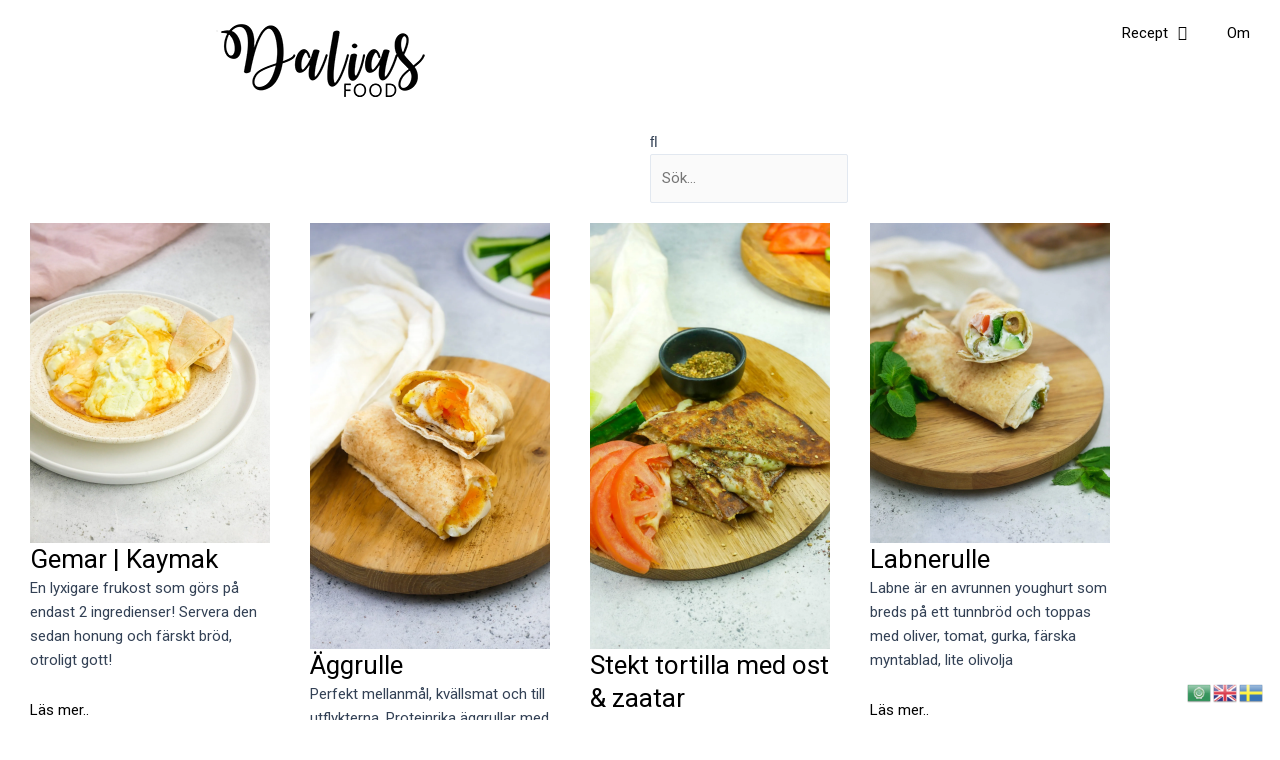

--- FILE ---
content_type: text/html; charset=UTF-8
request_url: https://www.daliasfood.se/category/frukost/
body_size: 33567
content:
<!DOCTYPE html>
<html lang="sv-SE">
<head>
<meta charset="UTF-8">
<meta name="viewport" content="width=device-width, initial-scale=1">
	 <link rel="profile" href="https://gmpg.org/xfn/11"> 
	 <meta name='robots' content='index, follow, max-image-preview:large, max-snippet:-1, max-video-preview:-1' />

	<!-- This site is optimized with the Yoast SEO plugin v26.8 - https://yoast.com/product/yoast-seo-wordpress/ -->
	<title>Frukost-arkiv - DaliasFood</title>
	<meta name="description" content="Är du sugen på något gott till frukost som går snabbt att göra? I´ve got you! Här finns en massa smarriga recept på bl.a. gröt och chiapuddingar." />
	<link rel="canonical" href="https://www.daliasfood.se/category/frukost/" />
	<link rel="next" href="https://www.daliasfood.se/category/frukost/page/2/" />
	<meta property="og:locale" content="sv_SE" />
	<meta property="og:type" content="article" />
	<meta property="og:title" content="Frukost-arkiv - DaliasFood" />
	<meta property="og:description" content="Är du sugen på något gott till frukost som går snabbt att göra? I´ve got you! Här finns en massa smarriga recept på bl.a. gröt och chiapuddingar." />
	<meta property="og:url" content="https://www.daliasfood.se/category/frukost/" />
	<meta property="og:site_name" content="DaliasFood" />
	<meta name="twitter:card" content="summary_large_image" />
	<script type="application/ld+json" class="yoast-schema-graph">{"@context":"https://schema.org","@graph":[{"@type":"CollectionPage","@id":"https://www.daliasfood.se/category/frukost/","url":"https://www.daliasfood.se/category/frukost/","name":"Frukost-arkiv - DaliasFood","isPartOf":{"@id":"https://www.daliasfood.se/#website"},"primaryImageOfPage":{"@id":"https://www.daliasfood.se/category/frukost/#primaryimage"},"image":{"@id":"https://www.daliasfood.se/category/frukost/#primaryimage"},"thumbnailUrl":"https://i0.wp.com/www.daliasfood.se/wp-content/uploads/2023/03/img_4314-3-scaled.jpg?fit=1920%2C2560&ssl=1","description":"Är du sugen på något gott till frukost som går snabbt att göra? I´ve got you! Här finns en massa smarriga recept på bl.a. gröt och chiapuddingar.","breadcrumb":{"@id":"https://www.daliasfood.se/category/frukost/#breadcrumb"},"inLanguage":"sv-SE"},{"@type":"ImageObject","inLanguage":"sv-SE","@id":"https://www.daliasfood.se/category/frukost/#primaryimage","url":"https://i0.wp.com/www.daliasfood.se/wp-content/uploads/2023/03/img_4314-3-scaled.jpg?fit=1920%2C2560&ssl=1","contentUrl":"https://i0.wp.com/www.daliasfood.se/wp-content/uploads/2023/03/img_4314-3-scaled.jpg?fit=1920%2C2560&ssl=1","width":1920,"height":2560},{"@type":"BreadcrumbList","@id":"https://www.daliasfood.se/category/frukost/#breadcrumb","itemListElement":[{"@type":"ListItem","position":1,"name":"Hem","item":"https://www.daliasfood.se/"},{"@type":"ListItem","position":2,"name":"Frukost"}]},{"@type":"WebSite","@id":"https://www.daliasfood.se/#website","url":"https://www.daliasfood.se/","name":"DaliasFood","description":"","publisher":{"@id":"https://www.daliasfood.se/#organization"},"potentialAction":[{"@type":"SearchAction","target":{"@type":"EntryPoint","urlTemplate":"https://www.daliasfood.se/?s={search_term_string}"},"query-input":{"@type":"PropertyValueSpecification","valueRequired":true,"valueName":"search_term_string"}}],"inLanguage":"sv-SE"},{"@type":"Organization","@id":"https://www.daliasfood.se/#organization","name":"DaliasFood","url":"https://www.daliasfood.se/","logo":{"@type":"ImageObject","inLanguage":"sv-SE","@id":"https://www.daliasfood.se/#/schema/logo/image/","url":"https://www.daliasfood.se/wp-content/uploads/2020/02/LogoMakr-5sh98q.png","contentUrl":"https://www.daliasfood.se/wp-content/uploads/2020/02/LogoMakr-5sh98q.png","width":300,"height":300,"caption":"DaliasFood"},"image":{"@id":"https://www.daliasfood.se/#/schema/logo/image/"},"sameAs":["https://www.facebook.com/dalias.foods","https://www.instagram.com/dalias.food","https://www.pinterest.com/Daliasfood"]}]}</script>
	<!-- / Yoast SEO plugin. -->


<link rel='dns-prefetch' href='//stats.wp.com' />
<link rel='dns-prefetch' href='//fonts.googleapis.com' />
<link rel='preconnect' href='//i0.wp.com' />
<link rel='preconnect' href='//c0.wp.com' />
<link rel="alternate" type="application/rss+xml" title="DaliasFood &raquo; Webbflöde" href="https://www.daliasfood.se/feed/" />
<link rel="alternate" type="application/rss+xml" title="DaliasFood &raquo; Kommentarsflöde" href="https://www.daliasfood.se/comments/feed/" />
<link rel="alternate" type="application/rss+xml" title="DaliasFood &raquo; Kategoriflöde för Frukost" href="https://www.daliasfood.se/category/frukost/feed/" />
		<!-- This site uses the Google Analytics by MonsterInsights plugin v9.11.1 - Using Analytics tracking - https://www.monsterinsights.com/ -->
							<script src="//www.googletagmanager.com/gtag/js?id=G-G85TQECVT6"  data-cfasync="false" data-wpfc-render="false" async></script>
			<script data-cfasync="false" data-wpfc-render="false">
				var mi_version = '9.11.1';
				var mi_track_user = true;
				var mi_no_track_reason = '';
								var MonsterInsightsDefaultLocations = {"page_location":"https:\/\/www.daliasfood.se\/category\/frukost\/"};
								if ( typeof MonsterInsightsPrivacyGuardFilter === 'function' ) {
					var MonsterInsightsLocations = (typeof MonsterInsightsExcludeQuery === 'object') ? MonsterInsightsPrivacyGuardFilter( MonsterInsightsExcludeQuery ) : MonsterInsightsPrivacyGuardFilter( MonsterInsightsDefaultLocations );
				} else {
					var MonsterInsightsLocations = (typeof MonsterInsightsExcludeQuery === 'object') ? MonsterInsightsExcludeQuery : MonsterInsightsDefaultLocations;
				}

								var disableStrs = [
										'ga-disable-G-G85TQECVT6',
									];

				/* Function to detect opted out users */
				function __gtagTrackerIsOptedOut() {
					for (var index = 0; index < disableStrs.length; index++) {
						if (document.cookie.indexOf(disableStrs[index] + '=true') > -1) {
							return true;
						}
					}

					return false;
				}

				/* Disable tracking if the opt-out cookie exists. */
				if (__gtagTrackerIsOptedOut()) {
					for (var index = 0; index < disableStrs.length; index++) {
						window[disableStrs[index]] = true;
					}
				}

				/* Opt-out function */
				function __gtagTrackerOptout() {
					for (var index = 0; index < disableStrs.length; index++) {
						document.cookie = disableStrs[index] + '=true; expires=Thu, 31 Dec 2099 23:59:59 UTC; path=/';
						window[disableStrs[index]] = true;
					}
				}

				if ('undefined' === typeof gaOptout) {
					function gaOptout() {
						__gtagTrackerOptout();
					}
				}
								window.dataLayer = window.dataLayer || [];

				window.MonsterInsightsDualTracker = {
					helpers: {},
					trackers: {},
				};
				if (mi_track_user) {
					function __gtagDataLayer() {
						dataLayer.push(arguments);
					}

					function __gtagTracker(type, name, parameters) {
						if (!parameters) {
							parameters = {};
						}

						if (parameters.send_to) {
							__gtagDataLayer.apply(null, arguments);
							return;
						}

						if (type === 'event') {
														parameters.send_to = monsterinsights_frontend.v4_id;
							var hookName = name;
							if (typeof parameters['event_category'] !== 'undefined') {
								hookName = parameters['event_category'] + ':' + name;
							}

							if (typeof MonsterInsightsDualTracker.trackers[hookName] !== 'undefined') {
								MonsterInsightsDualTracker.trackers[hookName](parameters);
							} else {
								__gtagDataLayer('event', name, parameters);
							}
							
						} else {
							__gtagDataLayer.apply(null, arguments);
						}
					}

					__gtagTracker('js', new Date());
					__gtagTracker('set', {
						'developer_id.dZGIzZG': true,
											});
					if ( MonsterInsightsLocations.page_location ) {
						__gtagTracker('set', MonsterInsightsLocations);
					}
										__gtagTracker('config', 'G-G85TQECVT6', {"forceSSL":"true","link_attribution":"true"} );
										window.gtag = __gtagTracker;										(function () {
						/* https://developers.google.com/analytics/devguides/collection/analyticsjs/ */
						/* ga and __gaTracker compatibility shim. */
						var noopfn = function () {
							return null;
						};
						var newtracker = function () {
							return new Tracker();
						};
						var Tracker = function () {
							return null;
						};
						var p = Tracker.prototype;
						p.get = noopfn;
						p.set = noopfn;
						p.send = function () {
							var args = Array.prototype.slice.call(arguments);
							args.unshift('send');
							__gaTracker.apply(null, args);
						};
						var __gaTracker = function () {
							var len = arguments.length;
							if (len === 0) {
								return;
							}
							var f = arguments[len - 1];
							if (typeof f !== 'object' || f === null || typeof f.hitCallback !== 'function') {
								if ('send' === arguments[0]) {
									var hitConverted, hitObject = false, action;
									if ('event' === arguments[1]) {
										if ('undefined' !== typeof arguments[3]) {
											hitObject = {
												'eventAction': arguments[3],
												'eventCategory': arguments[2],
												'eventLabel': arguments[4],
												'value': arguments[5] ? arguments[5] : 1,
											}
										}
									}
									if ('pageview' === arguments[1]) {
										if ('undefined' !== typeof arguments[2]) {
											hitObject = {
												'eventAction': 'page_view',
												'page_path': arguments[2],
											}
										}
									}
									if (typeof arguments[2] === 'object') {
										hitObject = arguments[2];
									}
									if (typeof arguments[5] === 'object') {
										Object.assign(hitObject, arguments[5]);
									}
									if ('undefined' !== typeof arguments[1].hitType) {
										hitObject = arguments[1];
										if ('pageview' === hitObject.hitType) {
											hitObject.eventAction = 'page_view';
										}
									}
									if (hitObject) {
										action = 'timing' === arguments[1].hitType ? 'timing_complete' : hitObject.eventAction;
										hitConverted = mapArgs(hitObject);
										__gtagTracker('event', action, hitConverted);
									}
								}
								return;
							}

							function mapArgs(args) {
								var arg, hit = {};
								var gaMap = {
									'eventCategory': 'event_category',
									'eventAction': 'event_action',
									'eventLabel': 'event_label',
									'eventValue': 'event_value',
									'nonInteraction': 'non_interaction',
									'timingCategory': 'event_category',
									'timingVar': 'name',
									'timingValue': 'value',
									'timingLabel': 'event_label',
									'page': 'page_path',
									'location': 'page_location',
									'title': 'page_title',
									'referrer' : 'page_referrer',
								};
								for (arg in args) {
																		if (!(!args.hasOwnProperty(arg) || !gaMap.hasOwnProperty(arg))) {
										hit[gaMap[arg]] = args[arg];
									} else {
										hit[arg] = args[arg];
									}
								}
								return hit;
							}

							try {
								f.hitCallback();
							} catch (ex) {
							}
						};
						__gaTracker.create = newtracker;
						__gaTracker.getByName = newtracker;
						__gaTracker.getAll = function () {
							return [];
						};
						__gaTracker.remove = noopfn;
						__gaTracker.loaded = true;
						window['__gaTracker'] = __gaTracker;
					})();
									} else {
										console.log("");
					(function () {
						function __gtagTracker() {
							return null;
						}

						window['__gtagTracker'] = __gtagTracker;
						window['gtag'] = __gtagTracker;
					})();
									}
			</script>
							<!-- / Google Analytics by MonsterInsights -->
		<style id='wp-img-auto-sizes-contain-inline-css'>
img:is([sizes=auto i],[sizes^="auto," i]){contain-intrinsic-size:3000px 1500px}
/*# sourceURL=wp-img-auto-sizes-contain-inline-css */
</style>
<link rel='stylesheet' id='astra-theme-css-css' href='https://usercontent.one/wp/www.daliasfood.se/wp-content/themes/astra/assets/css/minified/main.min.css?ver=4.6.9&media=1676818914' media='all' />
<style id='astra-theme-css-inline-css'>
:root{--ast-container-default-xlg-padding:3em;--ast-container-default-lg-padding:3em;--ast-container-default-slg-padding:2em;--ast-container-default-md-padding:3em;--ast-container-default-sm-padding:3em;--ast-container-default-xs-padding:2.4em;--ast-container-default-xxs-padding:1.8em;--ast-code-block-background:#EEEEEE;--ast-comment-inputs-background:#FAFAFA;--ast-normal-container-width:1200px;--ast-narrow-container-width:750px;--ast-blog-title-font-weight:normal;--ast-blog-meta-weight:inherit;}html{font-size:93.75%;}a{color:var(--ast-global-color-0);}a:hover,a:focus{color:var(--ast-global-color-1);}body,button,input,select,textarea,.ast-button,.ast-custom-button{font-family:'Roboto',sans-serif;font-weight:inherit;font-size:15px;font-size:1rem;line-height:var(--ast-body-line-height,1.65em);}blockquote{color:var(--ast-global-color-3);}h1,.entry-content h1,h2,.entry-content h2,h3,.entry-content h3,h4,.entry-content h4,h5,.entry-content h5,h6,.entry-content h6,.site-title,.site-title a{font-family:'Roboto',sans-serif;font-weight:normal;}.site-title{font-size:35px;font-size:2.3333333333333rem;display:block;}.site-header .site-description{font-size:15px;font-size:1rem;display:block;}.entry-title{font-size:26px;font-size:1.7333333333333rem;}.archive .ast-article-post .ast-article-inner,.blog .ast-article-post .ast-article-inner,.archive .ast-article-post .ast-article-inner:hover,.blog .ast-article-post .ast-article-inner:hover{overflow:hidden;}h1,.entry-content h1{font-size:40px;font-size:2.6666666666667rem;font-weight:normal;font-family:'Roboto',sans-serif;line-height:1.4em;}h2,.entry-content h2{font-size:32px;font-size:2.1333333333333rem;font-weight:normal;font-family:'Roboto',sans-serif;line-height:1.3em;}h3,.entry-content h3{font-size:26px;font-size:1.7333333333333rem;font-weight:normal;font-family:'Roboto',sans-serif;line-height:1.3em;}h4,.entry-content h4{font-size:24px;font-size:1.6rem;line-height:1.2em;font-weight:normal;font-family:'Roboto',sans-serif;}h5,.entry-content h5{font-size:20px;font-size:1.3333333333333rem;line-height:1.2em;font-weight:normal;font-family:'Roboto',sans-serif;}h6,.entry-content h6{font-size:16px;font-size:1.0666666666667rem;line-height:1.25em;font-weight:normal;font-family:'Roboto',sans-serif;}::selection{background-color:var(--ast-global-color-0);color:#ffffff;}body,h1,.entry-title a,.entry-content h1,h2,.entry-content h2,h3,.entry-content h3,h4,.entry-content h4,h5,.entry-content h5,h6,.entry-content h6{color:var(--ast-global-color-3);}.tagcloud a:hover,.tagcloud a:focus,.tagcloud a.current-item{color:#ffffff;border-color:var(--ast-global-color-0);background-color:var(--ast-global-color-0);}input:focus,input[type="text"]:focus,input[type="email"]:focus,input[type="url"]:focus,input[type="password"]:focus,input[type="reset"]:focus,input[type="search"]:focus,textarea:focus{border-color:var(--ast-global-color-0);}input[type="radio"]:checked,input[type=reset],input[type="checkbox"]:checked,input[type="checkbox"]:hover:checked,input[type="checkbox"]:focus:checked,input[type=range]::-webkit-slider-thumb{border-color:var(--ast-global-color-0);background-color:var(--ast-global-color-0);box-shadow:none;}.site-footer a:hover + .post-count,.site-footer a:focus + .post-count{background:var(--ast-global-color-0);border-color:var(--ast-global-color-0);}.single .nav-links .nav-previous,.single .nav-links .nav-next{color:var(--ast-global-color-0);}.entry-meta,.entry-meta *{line-height:1.45;color:var(--ast-global-color-0);}.entry-meta a:not(.ast-button):hover,.entry-meta a:not(.ast-button):hover *,.entry-meta a:not(.ast-button):focus,.entry-meta a:not(.ast-button):focus *,.page-links > .page-link,.page-links .page-link:hover,.post-navigation a:hover{color:var(--ast-global-color-1);}#cat option,.secondary .calendar_wrap thead a,.secondary .calendar_wrap thead a:visited{color:var(--ast-global-color-0);}.secondary .calendar_wrap #today,.ast-progress-val span{background:var(--ast-global-color-0);}.secondary a:hover + .post-count,.secondary a:focus + .post-count{background:var(--ast-global-color-0);border-color:var(--ast-global-color-0);}.calendar_wrap #today > a{color:#ffffff;}.page-links .page-link,.single .post-navigation a{color:var(--ast-global-color-0);}.ast-search-menu-icon .search-form button.search-submit{padding:0 4px;}.ast-search-menu-icon form.search-form{padding-right:0;}.ast-search-menu-icon.slide-search input.search-field{width:0;}.ast-header-search .ast-search-menu-icon.ast-dropdown-active .search-form,.ast-header-search .ast-search-menu-icon.ast-dropdown-active .search-field:focus{transition:all 0.2s;}.search-form input.search-field:focus{outline:none;}.ast-archive-title{color:var(--ast-global-color-2);}.widget-title,.widget .wp-block-heading{font-size:21px;font-size:1.4rem;color:var(--ast-global-color-2);}.ast-search-menu-icon.slide-search a:focus-visible:focus-visible,.astra-search-icon:focus-visible,#close:focus-visible,a:focus-visible,.ast-menu-toggle:focus-visible,.site .skip-link:focus-visible,.wp-block-loginout input:focus-visible,.wp-block-search.wp-block-search__button-inside .wp-block-search__inside-wrapper,.ast-header-navigation-arrow:focus-visible,.woocommerce .wc-proceed-to-checkout > .checkout-button:focus-visible,.woocommerce .woocommerce-MyAccount-navigation ul li a:focus-visible,.ast-orders-table__row .ast-orders-table__cell:focus-visible,.woocommerce .woocommerce-order-details .order-again > .button:focus-visible,.woocommerce .woocommerce-message a.button.wc-forward:focus-visible,.woocommerce #minus_qty:focus-visible,.woocommerce #plus_qty:focus-visible,a#ast-apply-coupon:focus-visible,.woocommerce .woocommerce-info a:focus-visible,.woocommerce .astra-shop-summary-wrap a:focus-visible,.woocommerce a.wc-forward:focus-visible,#ast-apply-coupon:focus-visible,.woocommerce-js .woocommerce-mini-cart-item a.remove:focus-visible,#close:focus-visible,.button.search-submit:focus-visible,#search_submit:focus,.normal-search:focus-visible{outline-style:dotted;outline-color:inherit;outline-width:thin;}input:focus,input[type="text"]:focus,input[type="email"]:focus,input[type="url"]:focus,input[type="password"]:focus,input[type="reset"]:focus,input[type="search"]:focus,input[type="number"]:focus,textarea:focus,.wp-block-search__input:focus,[data-section="section-header-mobile-trigger"] .ast-button-wrap .ast-mobile-menu-trigger-minimal:focus,.ast-mobile-popup-drawer.active .menu-toggle-close:focus,.woocommerce-ordering select.orderby:focus,#ast-scroll-top:focus,#coupon_code:focus,.woocommerce-page #comment:focus,.woocommerce #reviews #respond input#submit:focus,.woocommerce a.add_to_cart_button:focus,.woocommerce .button.single_add_to_cart_button:focus,.woocommerce .woocommerce-cart-form button:focus,.woocommerce .woocommerce-cart-form__cart-item .quantity .qty:focus,.woocommerce .woocommerce-billing-fields .woocommerce-billing-fields__field-wrapper .woocommerce-input-wrapper > .input-text:focus,.woocommerce #order_comments:focus,.woocommerce #place_order:focus,.woocommerce .woocommerce-address-fields .woocommerce-address-fields__field-wrapper .woocommerce-input-wrapper > .input-text:focus,.woocommerce .woocommerce-MyAccount-content form button:focus,.woocommerce .woocommerce-MyAccount-content .woocommerce-EditAccountForm .woocommerce-form-row .woocommerce-Input.input-text:focus,.woocommerce .ast-woocommerce-container .woocommerce-pagination ul.page-numbers li a:focus,body #content .woocommerce form .form-row .select2-container--default .select2-selection--single:focus,#ast-coupon-code:focus,.woocommerce.woocommerce-js .quantity input[type=number]:focus,.woocommerce-js .woocommerce-mini-cart-item .quantity input[type=number]:focus,.woocommerce p#ast-coupon-trigger:focus{border-style:dotted;border-color:inherit;border-width:thin;}input{outline:none;}.ast-logo-title-inline .site-logo-img{padding-right:1em;}.site-logo-img img{ transition:all 0.2s linear;}body .ast-oembed-container *{position:absolute;top:0;width:100%;height:100%;left:0;}body .wp-block-embed-pocket-casts .ast-oembed-container *{position:unset;}.ast-single-post-featured-section + article {margin-top: 2em;}.site-content .ast-single-post-featured-section img {width: 100%;overflow: hidden;object-fit: cover;}.site > .ast-single-related-posts-container {margin-top: 0;}@media (min-width: 922px) {.ast-desktop .ast-container--narrow {max-width: var(--ast-narrow-container-width);margin: 0 auto;}}.ast-page-builder-template .hentry {margin: 0;}.ast-page-builder-template .site-content > .ast-container {max-width: 100%;padding: 0;}.ast-page-builder-template .site .site-content #primary {padding: 0;margin: 0;}.ast-page-builder-template .no-results {text-align: center;margin: 4em auto;}.ast-page-builder-template .ast-pagination {padding: 2em;}.ast-page-builder-template .entry-header.ast-no-title.ast-no-thumbnail {margin-top: 0;}.ast-page-builder-template .entry-header.ast-header-without-markup {margin-top: 0;margin-bottom: 0;}.ast-page-builder-template .entry-header.ast-no-title.ast-no-meta {margin-bottom: 0;}.ast-page-builder-template.single .post-navigation {padding-bottom: 2em;}.ast-page-builder-template.single-post .site-content > .ast-container {max-width: 100%;}.ast-page-builder-template .entry-header {margin-top: 2em;margin-left: auto;margin-right: auto;}.ast-single-post.ast-page-builder-template .site-main > article,.woocommerce.ast-page-builder-template .site-main {padding-top: 2em;padding-left: 20px;padding-right: 20px;}.ast-page-builder-template .ast-archive-description {margin: 2em auto 0;padding-left: 20px;padding-right: 20px;}.ast-page-builder-template .ast-row {margin-left: 0;margin-right: 0;}.single.ast-page-builder-template .entry-header + .entry-content,.single.ast-page-builder-template .ast-single-entry-banner + .site-content article .entry-content {margin-bottom: 2em;}@media(min-width: 921px) {.ast-page-builder-template.archive.ast-right-sidebar .ast-row article,.ast-page-builder-template.archive.ast-left-sidebar .ast-row article {padding-left: 0;padding-right: 0;}}@media (max-width:921px){#ast-desktop-header{display:none;}}@media (min-width:922px){#ast-mobile-header{display:none;}}.wp-block-buttons.aligncenter{justify-content:center;}.wp-block-button.is-style-outline .wp-block-button__link{border-color:var(--ast-global-color-1);border-top-width:0px;border-right-width:0px;border-bottom-width:0px;border-left-width:0px;}div.wp-block-button.is-style-outline > .wp-block-button__link:not(.has-text-color),div.wp-block-button.wp-block-button__link.is-style-outline:not(.has-text-color){color:var(--ast-global-color-1);}.wp-block-button.is-style-outline .wp-block-button__link:hover,.wp-block-buttons .wp-block-button.is-style-outline .wp-block-button__link:focus,.wp-block-buttons .wp-block-button.is-style-outline > .wp-block-button__link:not(.has-text-color):hover,.wp-block-buttons .wp-block-button.wp-block-button__link.is-style-outline:not(.has-text-color):hover{color:var(--ast-global-color-8);background-color:var(--ast-global-color-3);border-color:var(--ast-global-color-3);}.post-page-numbers.current .page-link,.ast-pagination .page-numbers.current{color:#ffffff;border-color:var(--ast-global-color-0);background-color:var(--ast-global-color-0);}.wp-block-button.is-style-outline .wp-block-button__link{border-top-width:0px;border-right-width:0px;border-bottom-width:0px;border-left-width:0px;}.wp-block-button.is-style-outline .wp-block-button__link.wp-element-button,.ast-outline-button{border-color:var(--ast-global-color-1);font-family:'Roboto',sans-serif;font-weight:400;line-height:1em;border-top-left-radius:0px;border-top-right-radius:0px;border-bottom-right-radius:0px;border-bottom-left-radius:0px;}.wp-block-buttons .wp-block-button.is-style-outline > .wp-block-button__link:not(.has-text-color),.wp-block-buttons .wp-block-button.wp-block-button__link.is-style-outline:not(.has-text-color),.ast-outline-button{color:var(--ast-global-color-1);}.wp-block-button.is-style-outline .wp-block-button__link:hover,.wp-block-buttons .wp-block-button.is-style-outline .wp-block-button__link:focus,.wp-block-buttons .wp-block-button.is-style-outline > .wp-block-button__link:not(.has-text-color):hover,.wp-block-buttons .wp-block-button.wp-block-button__link.is-style-outline:not(.has-text-color):hover,.ast-outline-button:hover,.ast-outline-button:focus,.wp-block-uagb-buttons-child .uagb-buttons-repeater.ast-outline-button:hover,.wp-block-uagb-buttons-child .uagb-buttons-repeater.ast-outline-button:focus{color:var(--ast-global-color-8);background-color:var(--ast-global-color-3);border-color:var(--ast-global-color-3);}.wp-block-button .wp-block-button__link.wp-element-button.is-style-outline:not(.has-background),.wp-block-button.is-style-outline>.wp-block-button__link.wp-element-button:not(.has-background),.ast-outline-button{background-color:var(--ast-global-color-1);}.entry-content[ast-blocks-layout] > figure{margin-bottom:1em;}h1.widget-title{font-weight:normal;}h2.widget-title{font-weight:normal;}h3.widget-title{font-weight:normal;}#page{display:flex;flex-direction:column;min-height:100vh;}.ast-404-layout-1 h1.page-title{color:var(--ast-global-color-2);}.single .post-navigation a{line-height:1em;height:inherit;}.error-404 .page-sub-title{font-size:1.5rem;font-weight:inherit;}.search .site-content .content-area .search-form{margin-bottom:0;}#page .site-content{flex-grow:1;}.widget{margin-bottom:1.25em;}#secondary li{line-height:1.5em;}#secondary .wp-block-group h2{margin-bottom:0.7em;}#secondary h2{font-size:1.7rem;}.ast-separate-container .ast-article-post,.ast-separate-container .ast-article-single,.ast-separate-container .comment-respond{padding:3em;}.ast-separate-container .ast-article-single .ast-article-single{padding:0;}.ast-article-single .wp-block-post-template-is-layout-grid{padding-left:0;}.ast-separate-container .comments-title,.ast-narrow-container .comments-title{padding:1.5em 2em;}.ast-page-builder-template .comment-form-textarea,.ast-comment-formwrap .ast-grid-common-col{padding:0;}.ast-comment-formwrap{padding:0;display:inline-flex;column-gap:20px;width:100%;margin-left:0;margin-right:0;}.comments-area textarea#comment:focus,.comments-area textarea#comment:active,.comments-area .ast-comment-formwrap input[type="text"]:focus,.comments-area .ast-comment-formwrap input[type="text"]:active {box-shadow:none;outline:none;}.archive.ast-page-builder-template .entry-header{margin-top:2em;}.ast-page-builder-template .ast-comment-formwrap{width:100%;}.entry-title{margin-bottom:0.5em;}.ast-archive-description p{font-size:inherit;font-weight:inherit;line-height:inherit;}.ast-separate-container .ast-comment-list li.depth-1,.hentry{margin-bottom:2em;}@media (min-width:921px){.ast-left-sidebar.ast-page-builder-template #secondary,.archive.ast-right-sidebar.ast-page-builder-template .site-main{padding-left:20px;padding-right:20px;}}@media (max-width:544px){.ast-comment-formwrap.ast-row{column-gap:10px;display:inline-block;}#ast-commentform .ast-grid-common-col{position:relative;width:100%;}}@media (min-width:1201px){.ast-separate-container .ast-article-post,.ast-separate-container .ast-article-single,.ast-separate-container .ast-author-box,.ast-separate-container .ast-404-layout-1,.ast-separate-container .no-results{padding:3em;}}@media (max-width:921px){.ast-separate-container #primary,.ast-separate-container #secondary{padding:1.5em 0;}#primary,#secondary{padding:1.5em 0;margin:0;}.ast-left-sidebar #content > .ast-container{display:flex;flex-direction:column-reverse;width:100%;}}@media (min-width:922px){.ast-separate-container.ast-right-sidebar #primary,.ast-separate-container.ast-left-sidebar #primary{border:0;}.search-no-results.ast-separate-container #primary{margin-bottom:4em;}}.wp-block-button .wp-block-button__link{color:var(--ast-global-color-5);}.wp-block-button .wp-block-button__link:hover,.wp-block-button .wp-block-button__link:focus{color:var(--ast-global-color-8);background-color:var(--ast-global-color-3);border-color:var(--ast-global-color-3);}.elementor-widget-heading h1.elementor-heading-title{line-height:1.4em;}.elementor-widget-heading h2.elementor-heading-title{line-height:1.3em;}.elementor-widget-heading h3.elementor-heading-title{line-height:1.3em;}.elementor-widget-heading h4.elementor-heading-title{line-height:1.2em;}.elementor-widget-heading h5.elementor-heading-title{line-height:1.2em;}.elementor-widget-heading h6.elementor-heading-title{line-height:1.25em;}.wp-block-button .wp-block-button__link,.wp-block-search .wp-block-search__button,body .wp-block-file .wp-block-file__button{border-style:solid;border-top-width:0px;border-right-width:0px;border-left-width:0px;border-bottom-width:0px;border-color:var(--ast-global-color-1);background-color:var(--ast-global-color-1);color:var(--ast-global-color-5);font-family:'Roboto',sans-serif;font-weight:400;line-height:1em;border-top-left-radius:0px;border-top-right-radius:0px;border-bottom-right-radius:0px;border-bottom-left-radius:0px;padding-top:10px;padding-right:20px;padding-bottom:10px;padding-left:20px;}.menu-toggle,button,.ast-button,.ast-custom-button,.button,input#submit,input[type="button"],input[type="submit"],input[type="reset"],form[CLASS*="wp-block-search__"].wp-block-search .wp-block-search__inside-wrapper .wp-block-search__button,body .wp-block-file .wp-block-file__button,.search .search-submit{border-style:solid;border-top-width:0px;border-right-width:0px;border-left-width:0px;border-bottom-width:0px;color:var(--ast-global-color-5);border-color:var(--ast-global-color-1);background-color:var(--ast-global-color-1);padding-top:10px;padding-right:20px;padding-bottom:10px;padding-left:20px;font-family:'Roboto',sans-serif;font-weight:400;line-height:1em;border-top-left-radius:0px;border-top-right-radius:0px;border-bottom-right-radius:0px;border-bottom-left-radius:0px;}button:focus,.menu-toggle:hover,button:hover,.ast-button:hover,.ast-custom-button:hover .button:hover,.ast-custom-button:hover ,input[type=reset]:hover,input[type=reset]:focus,input#submit:hover,input#submit:focus,input[type="button"]:hover,input[type="button"]:focus,input[type="submit"]:hover,input[type="submit"]:focus,form[CLASS*="wp-block-search__"].wp-block-search .wp-block-search__inside-wrapper .wp-block-search__button:hover,form[CLASS*="wp-block-search__"].wp-block-search .wp-block-search__inside-wrapper .wp-block-search__button:focus,body .wp-block-file .wp-block-file__button:hover,body .wp-block-file .wp-block-file__button:focus{color:var(--ast-global-color-8);background-color:var(--ast-global-color-3);border-color:var(--ast-global-color-3);}form[CLASS*="wp-block-search__"].wp-block-search .wp-block-search__inside-wrapper .wp-block-search__button.has-icon{padding-top:calc(10px - 3px);padding-right:calc(20px - 3px);padding-bottom:calc(10px - 3px);padding-left:calc(20px - 3px);}@media (max-width:921px){.ast-mobile-header-stack .main-header-bar .ast-search-menu-icon{display:inline-block;}.ast-header-break-point.ast-header-custom-item-outside .ast-mobile-header-stack .main-header-bar .ast-search-icon{margin:0;}.ast-comment-avatar-wrap img{max-width:2.5em;}.ast-comment-meta{padding:0 1.8888em 1.3333em;}.ast-separate-container .ast-comment-list li.depth-1{padding:1.5em 2.14em;}.ast-separate-container .comment-respond{padding:2em 2.14em;}}@media (min-width:544px){.ast-container{max-width:100%;}}@media (max-width:544px){.ast-separate-container .ast-article-post,.ast-separate-container .ast-article-single,.ast-separate-container .comments-title,.ast-separate-container .ast-archive-description{padding:1.5em 1em;}.ast-separate-container #content .ast-container{padding-left:0.54em;padding-right:0.54em;}.ast-separate-container .ast-comment-list .bypostauthor{padding:.5em;}.ast-search-menu-icon.ast-dropdown-active .search-field{width:170px;}}@media (min-width:545px){.ast-page-builder-template .comments-area,.single.ast-page-builder-template .entry-header,.single.ast-page-builder-template .post-navigation,.single.ast-page-builder-template .ast-single-related-posts-container{max-width:1240px;margin-left:auto;margin-right:auto;}}.ast-separate-container{background-color:var(--ast-global-color-4);;background-image:none;;}@media (max-width:921px){.site-title{display:block;}.site-header .site-description{display:block;}h1,.entry-content h1{font-size:30px;}h2,.entry-content h2{font-size:25px;}h3,.entry-content h3{font-size:20px;}}@media (max-width:544px){.site-title{display:block;}.site-header .site-description{display:block;}h1,.entry-content h1{font-size:30px;}h2,.entry-content h2{font-size:25px;}h3,.entry-content h3{font-size:20px;}}@media (max-width:921px){html{font-size:85.5%;}}@media (max-width:544px){html{font-size:85.5%;}}@media (min-width:922px){.ast-container{max-width:1240px;}}@media (min-width:922px){.site-content .ast-container{display:flex;}}@media (max-width:921px){.site-content .ast-container{flex-direction:column;}}.ast-blog-layout-classic-grid .ast-article-inner{box-shadow:0px 6px 15px -2px rgba(16,24,40,0.05);}.ast-separate-container .ast-blog-layout-classic-grid .ast-article-inner,.ast-plain-container .ast-blog-layout-classic-grid .ast-article-inner{height:100%;}.ast-blog-layout-6-grid .ast-blog-featured-section:before {content: "";}.cat-links.badge a,.tags-links.badge a {padding: 4px 8px;border-radius: 3px;font-weight: 400;}.cat-links.underline a,.tags-links.underline a{text-decoration: underline;}@media (min-width:922px){.main-header-menu .sub-menu .menu-item.ast-left-align-sub-menu:hover > .sub-menu,.main-header-menu .sub-menu .menu-item.ast-left-align-sub-menu.focus > .sub-menu{margin-left:-0px;}}.site .comments-area{padding-bottom:3em;}.wp-block-file {display: flex;align-items: center;flex-wrap: wrap;justify-content: space-between;}.wp-block-pullquote {border: none;}.wp-block-pullquote blockquote::before {content: "\201D";font-family: "Helvetica",sans-serif;display: flex;transform: rotate( 180deg );font-size: 6rem;font-style: normal;line-height: 1;font-weight: bold;align-items: center;justify-content: center;}.has-text-align-right > blockquote::before {justify-content: flex-start;}.has-text-align-left > blockquote::before {justify-content: flex-end;}figure.wp-block-pullquote.is-style-solid-color blockquote {max-width: 100%;text-align: inherit;}html body {--wp--custom--ast-default-block-top-padding: 3em;--wp--custom--ast-default-block-right-padding: 3em;--wp--custom--ast-default-block-bottom-padding: 3em;--wp--custom--ast-default-block-left-padding: 3em;--wp--custom--ast-container-width: 1200px;--wp--custom--ast-content-width-size: 1200px;--wp--custom--ast-wide-width-size: calc(1200px + var(--wp--custom--ast-default-block-left-padding) + var(--wp--custom--ast-default-block-right-padding));}.ast-narrow-container {--wp--custom--ast-content-width-size: 750px;--wp--custom--ast-wide-width-size: 750px;}@media(max-width: 921px) {html body {--wp--custom--ast-default-block-top-padding: 3em;--wp--custom--ast-default-block-right-padding: 2em;--wp--custom--ast-default-block-bottom-padding: 3em;--wp--custom--ast-default-block-left-padding: 2em;}}@media(max-width: 544px) {html body {--wp--custom--ast-default-block-top-padding: 3em;--wp--custom--ast-default-block-right-padding: 1.5em;--wp--custom--ast-default-block-bottom-padding: 3em;--wp--custom--ast-default-block-left-padding: 1.5em;}}.entry-content > .wp-block-group,.entry-content > .wp-block-cover,.entry-content > .wp-block-columns {padding-top: var(--wp--custom--ast-default-block-top-padding);padding-right: var(--wp--custom--ast-default-block-right-padding);padding-bottom: var(--wp--custom--ast-default-block-bottom-padding);padding-left: var(--wp--custom--ast-default-block-left-padding);}.ast-plain-container.ast-no-sidebar .entry-content > .alignfull,.ast-page-builder-template .ast-no-sidebar .entry-content > .alignfull {margin-left: calc( -50vw + 50%);margin-right: calc( -50vw + 50%);max-width: 100vw;width: 100vw;}.ast-plain-container.ast-no-sidebar .entry-content .alignfull .alignfull,.ast-page-builder-template.ast-no-sidebar .entry-content .alignfull .alignfull,.ast-plain-container.ast-no-sidebar .entry-content .alignfull .alignwide,.ast-page-builder-template.ast-no-sidebar .entry-content .alignfull .alignwide,.ast-plain-container.ast-no-sidebar .entry-content .alignwide .alignfull,.ast-page-builder-template.ast-no-sidebar .entry-content .alignwide .alignfull,.ast-plain-container.ast-no-sidebar .entry-content .alignwide .alignwide,.ast-page-builder-template.ast-no-sidebar .entry-content .alignwide .alignwide,.ast-plain-container.ast-no-sidebar .entry-content .wp-block-column .alignfull,.ast-page-builder-template.ast-no-sidebar .entry-content .wp-block-column .alignfull,.ast-plain-container.ast-no-sidebar .entry-content .wp-block-column .alignwide,.ast-page-builder-template.ast-no-sidebar .entry-content .wp-block-column .alignwide {margin-left: auto;margin-right: auto;width: 100%;}[ast-blocks-layout] .wp-block-separator:not(.is-style-dots) {height: 0;}[ast-blocks-layout] .wp-block-separator {margin: 20px auto;}[ast-blocks-layout] .wp-block-separator:not(.is-style-wide):not(.is-style-dots) {max-width: 100px;}[ast-blocks-layout] .wp-block-separator.has-background {padding: 0;}.entry-content[ast-blocks-layout] > * {max-width: var(--wp--custom--ast-content-width-size);margin-left: auto;margin-right: auto;}.entry-content[ast-blocks-layout] > .alignwide {max-width: var(--wp--custom--ast-wide-width-size);}.entry-content[ast-blocks-layout] .alignfull {max-width: none;}.entry-content .wp-block-columns {margin-bottom: 0;}blockquote {margin: 1.5em;border-color: rgba(0,0,0,0.05);}.wp-block-quote:not(.has-text-align-right):not(.has-text-align-center) {border-left: 5px solid rgba(0,0,0,0.05);}.has-text-align-right > blockquote,blockquote.has-text-align-right {border-right: 5px solid rgba(0,0,0,0.05);}.has-text-align-left > blockquote,blockquote.has-text-align-left {border-left: 5px solid rgba(0,0,0,0.05);}.wp-block-site-tagline,.wp-block-latest-posts .read-more {margin-top: 15px;}.wp-block-loginout p label {display: block;}.wp-block-loginout p:not(.login-remember):not(.login-submit) input {width: 100%;}.wp-block-loginout input:focus {border-color: transparent;}.wp-block-loginout input:focus {outline: thin dotted;}.entry-content .wp-block-media-text .wp-block-media-text__content {padding: 0 0 0 8%;}.entry-content .wp-block-media-text.has-media-on-the-right .wp-block-media-text__content {padding: 0 8% 0 0;}.entry-content .wp-block-media-text.has-background .wp-block-media-text__content {padding: 8%;}.entry-content .wp-block-cover:not([class*="background-color"]) .wp-block-cover__inner-container,.entry-content .wp-block-cover:not([class*="background-color"]) .wp-block-cover-image-text,.entry-content .wp-block-cover:not([class*="background-color"]) .wp-block-cover-text,.entry-content .wp-block-cover-image:not([class*="background-color"]) .wp-block-cover__inner-container,.entry-content .wp-block-cover-image:not([class*="background-color"]) .wp-block-cover-image-text,.entry-content .wp-block-cover-image:not([class*="background-color"]) .wp-block-cover-text {color: var(--ast-global-color-5);}.wp-block-loginout .login-remember input {width: 1.1rem;height: 1.1rem;margin: 0 5px 4px 0;vertical-align: middle;}.wp-block-latest-posts > li > *:first-child,.wp-block-latest-posts:not(.is-grid) > li:first-child {margin-top: 0;}.wp-block-search__inside-wrapper .wp-block-search__input {padding: 0 10px;color: var(--ast-global-color-3);background: var(--ast-global-color-5);border-color: var(--ast-border-color);}.wp-block-latest-posts .read-more {margin-bottom: 1.5em;}.wp-block-search__no-button .wp-block-search__inside-wrapper .wp-block-search__input {padding-top: 5px;padding-bottom: 5px;}.wp-block-latest-posts .wp-block-latest-posts__post-date,.wp-block-latest-posts .wp-block-latest-posts__post-author {font-size: 1rem;}.wp-block-latest-posts > li > *,.wp-block-latest-posts:not(.is-grid) > li {margin-top: 12px;margin-bottom: 12px;}.ast-page-builder-template .entry-content[ast-blocks-layout] > *,.ast-page-builder-template .entry-content[ast-blocks-layout] > .alignfull > * {max-width: none;}.ast-page-builder-template .entry-content[ast-blocks-layout] > .alignwide > * {max-width: var(--wp--custom--ast-wide-width-size);}.ast-page-builder-template .entry-content[ast-blocks-layout] > .inherit-container-width > *,.ast-page-builder-template .entry-content[ast-blocks-layout] > * > *,.entry-content[ast-blocks-layout] > .wp-block-cover .wp-block-cover__inner-container {max-width: var(--wp--custom--ast-content-width-size);margin-left: auto;margin-right: auto;}.entry-content[ast-blocks-layout] .wp-block-cover:not(.alignleft):not(.alignright) {width: auto;}@media(max-width: 1200px) {.ast-separate-container .entry-content > .alignfull,.ast-separate-container .entry-content[ast-blocks-layout] > .alignwide,.ast-plain-container .entry-content[ast-blocks-layout] > .alignwide,.ast-plain-container .entry-content .alignfull {margin-left: calc(-1 * min(var(--ast-container-default-xlg-padding),20px)) ;margin-right: calc(-1 * min(var(--ast-container-default-xlg-padding),20px));}}@media(min-width: 1201px) {.ast-separate-container .entry-content > .alignfull {margin-left: calc(-1 * var(--ast-container-default-xlg-padding) );margin-right: calc(-1 * var(--ast-container-default-xlg-padding) );}.ast-separate-container .entry-content[ast-blocks-layout] > .alignwide,.ast-plain-container .entry-content[ast-blocks-layout] > .alignwide {margin-left: calc(-1 * var(--wp--custom--ast-default-block-left-padding) );margin-right: calc(-1 * var(--wp--custom--ast-default-block-right-padding) );}}@media(min-width: 921px) {.ast-separate-container .entry-content .wp-block-group.alignwide:not(.inherit-container-width) > :where(:not(.alignleft):not(.alignright)),.ast-plain-container .entry-content .wp-block-group.alignwide:not(.inherit-container-width) > :where(:not(.alignleft):not(.alignright)) {max-width: calc( var(--wp--custom--ast-content-width-size) + 80px );}.ast-plain-container.ast-right-sidebar .entry-content[ast-blocks-layout] .alignfull,.ast-plain-container.ast-left-sidebar .entry-content[ast-blocks-layout] .alignfull {margin-left: -60px;margin-right: -60px;}}@media(min-width: 544px) {.entry-content > .alignleft {margin-right: 20px;}.entry-content > .alignright {margin-left: 20px;}}@media (max-width:544px){.wp-block-columns .wp-block-column:not(:last-child){margin-bottom:20px;}.wp-block-latest-posts{margin:0;}}@media( max-width: 600px ) {.entry-content .wp-block-media-text .wp-block-media-text__content,.entry-content .wp-block-media-text.has-media-on-the-right .wp-block-media-text__content {padding: 8% 0 0;}.entry-content .wp-block-media-text.has-background .wp-block-media-text__content {padding: 8%;}}.ast-page-builder-template .entry-header {padding-left: 0;}.ast-narrow-container .site-content .wp-block-uagb-image--align-full .wp-block-uagb-image__figure {max-width: 100%;margin-left: auto;margin-right: auto;}:root .has-ast-global-color-0-color{color:var(--ast-global-color-0);}:root .has-ast-global-color-0-background-color{background-color:var(--ast-global-color-0);}:root .wp-block-button .has-ast-global-color-0-color{color:var(--ast-global-color-0);}:root .wp-block-button .has-ast-global-color-0-background-color{background-color:var(--ast-global-color-0);}:root .has-ast-global-color-1-color{color:var(--ast-global-color-1);}:root .has-ast-global-color-1-background-color{background-color:var(--ast-global-color-1);}:root .wp-block-button .has-ast-global-color-1-color{color:var(--ast-global-color-1);}:root .wp-block-button .has-ast-global-color-1-background-color{background-color:var(--ast-global-color-1);}:root .has-ast-global-color-2-color{color:var(--ast-global-color-2);}:root .has-ast-global-color-2-background-color{background-color:var(--ast-global-color-2);}:root .wp-block-button .has-ast-global-color-2-color{color:var(--ast-global-color-2);}:root .wp-block-button .has-ast-global-color-2-background-color{background-color:var(--ast-global-color-2);}:root .has-ast-global-color-3-color{color:var(--ast-global-color-3);}:root .has-ast-global-color-3-background-color{background-color:var(--ast-global-color-3);}:root .wp-block-button .has-ast-global-color-3-color{color:var(--ast-global-color-3);}:root .wp-block-button .has-ast-global-color-3-background-color{background-color:var(--ast-global-color-3);}:root .has-ast-global-color-4-color{color:var(--ast-global-color-4);}:root .has-ast-global-color-4-background-color{background-color:var(--ast-global-color-4);}:root .wp-block-button .has-ast-global-color-4-color{color:var(--ast-global-color-4);}:root .wp-block-button .has-ast-global-color-4-background-color{background-color:var(--ast-global-color-4);}:root .has-ast-global-color-5-color{color:var(--ast-global-color-5);}:root .has-ast-global-color-5-background-color{background-color:var(--ast-global-color-5);}:root .wp-block-button .has-ast-global-color-5-color{color:var(--ast-global-color-5);}:root .wp-block-button .has-ast-global-color-5-background-color{background-color:var(--ast-global-color-5);}:root .has-ast-global-color-6-color{color:var(--ast-global-color-6);}:root .has-ast-global-color-6-background-color{background-color:var(--ast-global-color-6);}:root .wp-block-button .has-ast-global-color-6-color{color:var(--ast-global-color-6);}:root .wp-block-button .has-ast-global-color-6-background-color{background-color:var(--ast-global-color-6);}:root .has-ast-global-color-7-color{color:var(--ast-global-color-7);}:root .has-ast-global-color-7-background-color{background-color:var(--ast-global-color-7);}:root .wp-block-button .has-ast-global-color-7-color{color:var(--ast-global-color-7);}:root .wp-block-button .has-ast-global-color-7-background-color{background-color:var(--ast-global-color-7);}:root .has-ast-global-color-8-color{color:var(--ast-global-color-8);}:root .has-ast-global-color-8-background-color{background-color:var(--ast-global-color-8);}:root .wp-block-button .has-ast-global-color-8-color{color:var(--ast-global-color-8);}:root .wp-block-button .has-ast-global-color-8-background-color{background-color:var(--ast-global-color-8);}:root{--ast-global-color-0:#000000;--ast-global-color-1:#045cb4;--ast-global-color-2:#1e293b;--ast-global-color-3:#334155;--ast-global-color-4:#f9fafb;--ast-global-color-5:#FFFFFF;--ast-global-color-6:#e2e8f0;--ast-global-color-7:#cbd5e1;--ast-global-color-8:#94a3b8;}:root {--ast-border-color : var(--ast-global-color-6);}.ast-archive-entry-banner {-js-display: flex;display: flex;flex-direction: column;justify-content: center;text-align: center;position: relative;background: #eeeeee;}.ast-archive-entry-banner[data-banner-width-type="custom"] {margin: 0 auto;width: 100%;}.ast-archive-entry-banner[data-banner-layout="layout-1"] {background: inherit;padding: 20px 0;text-align: left;}body.archive .ast-archive-description{max-width:1200px;width:100%;text-align:left;padding-top:3em;padding-right:3em;padding-bottom:3em;padding-left:3em;}body.archive .ast-archive-description .ast-archive-title,body.archive .ast-archive-description .ast-archive-title *{font-size:40px;font-size:2.6666666666667rem;}body.archive .ast-archive-description > *:not(:last-child){margin-bottom:10px;}@media (max-width:921px){body.archive .ast-archive-description{text-align:left;}}@media (max-width:544px){body.archive .ast-archive-description{text-align:left;}}.ast-breadcrumbs .trail-browse,.ast-breadcrumbs .trail-items,.ast-breadcrumbs .trail-items li{display:inline-block;margin:0;padding:0;border:none;background:inherit;text-indent:0;text-decoration:none;}.ast-breadcrumbs .trail-browse{font-size:inherit;font-style:inherit;font-weight:inherit;color:inherit;}.ast-breadcrumbs .trail-items{list-style:none;}.trail-items li::after{padding:0 0.3em;content:"\00bb";}.trail-items li:last-of-type::after{display:none;}h1,.entry-content h1,h2,.entry-content h2,h3,.entry-content h3,h4,.entry-content h4,h5,.entry-content h5,h6,.entry-content h6{color:var(--ast-global-color-2);}.entry-title a{color:var(--ast-global-color-2);}@media (max-width:921px){.ast-builder-grid-row-container.ast-builder-grid-row-tablet-3-firstrow .ast-builder-grid-row > *:first-child,.ast-builder-grid-row-container.ast-builder-grid-row-tablet-3-lastrow .ast-builder-grid-row > *:last-child{grid-column:1 / -1;}}@media (max-width:544px){.ast-builder-grid-row-container.ast-builder-grid-row-mobile-3-firstrow .ast-builder-grid-row > *:first-child,.ast-builder-grid-row-container.ast-builder-grid-row-mobile-3-lastrow .ast-builder-grid-row > *:last-child{grid-column:1 / -1;}}.ast-builder-layout-element[data-section="title_tagline"]{display:flex;}@media (max-width:921px){.ast-header-break-point .ast-builder-layout-element[data-section="title_tagline"]{display:flex;}}@media (max-width:544px){.ast-header-break-point .ast-builder-layout-element[data-section="title_tagline"]{display:flex;}}.site-below-footer-wrap{padding-top:20px;padding-bottom:20px;}.site-below-footer-wrap[data-section="section-below-footer-builder"]{background-color:#eeeeee;;min-height:80px;border-style:solid;border-width:0px;border-top-width:1px;border-top-color:var(--ast-global-color-6);}.site-below-footer-wrap[data-section="section-below-footer-builder"] .ast-builder-grid-row{max-width:1200px;min-height:80px;margin-left:auto;margin-right:auto;}.site-below-footer-wrap[data-section="section-below-footer-builder"] .ast-builder-grid-row,.site-below-footer-wrap[data-section="section-below-footer-builder"] .site-footer-section{align-items:flex-start;}.site-below-footer-wrap[data-section="section-below-footer-builder"].ast-footer-row-inline .site-footer-section{display:flex;margin-bottom:0;}.ast-builder-grid-row-full .ast-builder-grid-row{grid-template-columns:1fr;}@media (max-width:921px){.site-below-footer-wrap[data-section="section-below-footer-builder"].ast-footer-row-tablet-inline .site-footer-section{display:flex;margin-bottom:0;}.site-below-footer-wrap[data-section="section-below-footer-builder"].ast-footer-row-tablet-stack .site-footer-section{display:block;margin-bottom:10px;}.ast-builder-grid-row-container.ast-builder-grid-row-tablet-full .ast-builder-grid-row{grid-template-columns:1fr;}}@media (max-width:544px){.site-below-footer-wrap[data-section="section-below-footer-builder"].ast-footer-row-mobile-inline .site-footer-section{display:flex;margin-bottom:0;}.site-below-footer-wrap[data-section="section-below-footer-builder"].ast-footer-row-mobile-stack .site-footer-section{display:block;margin-bottom:10px;}.ast-builder-grid-row-container.ast-builder-grid-row-mobile-full .ast-builder-grid-row{grid-template-columns:1fr;}}.site-below-footer-wrap[data-section="section-below-footer-builder"]{display:grid;}@media (max-width:921px){.ast-header-break-point .site-below-footer-wrap[data-section="section-below-footer-builder"]{display:grid;}}@media (max-width:544px){.ast-header-break-point .site-below-footer-wrap[data-section="section-below-footer-builder"]{display:grid;}}.ast-footer-copyright{text-align:center;}.ast-footer-copyright {color:var(--ast-global-color-3);}@media (max-width:921px){.ast-footer-copyright{text-align:center;}}@media (max-width:544px){.ast-footer-copyright{text-align:center;}}.ast-footer-copyright.ast-builder-layout-element{display:flex;}@media (max-width:921px){.ast-header-break-point .ast-footer-copyright.ast-builder-layout-element{display:flex;}}@media (max-width:544px){.ast-header-break-point .ast-footer-copyright.ast-builder-layout-element{display:flex;}}.footer-widget-area.widget-area.site-footer-focus-item{width:auto;}.elementor-posts-container [CLASS*="ast-width-"]{width:100%;}.elementor-template-full-width .ast-container{display:block;}.elementor-screen-only,.screen-reader-text,.screen-reader-text span,.ui-helper-hidden-accessible{top:0 !important;}@media (max-width:544px){.elementor-element .elementor-wc-products .woocommerce[class*="columns-"] ul.products li.product{width:auto;margin:0;}.elementor-element .woocommerce .woocommerce-result-count{float:none;}}.ast-header-break-point .main-header-bar{border-bottom-width:1px;}@media (min-width:922px){.main-header-bar{border-bottom-width:1px;}}.main-header-menu .menu-item, #astra-footer-menu .menu-item, .main-header-bar .ast-masthead-custom-menu-items{-js-display:flex;display:flex;-webkit-box-pack:center;-webkit-justify-content:center;-moz-box-pack:center;-ms-flex-pack:center;justify-content:center;-webkit-box-orient:vertical;-webkit-box-direction:normal;-webkit-flex-direction:column;-moz-box-orient:vertical;-moz-box-direction:normal;-ms-flex-direction:column;flex-direction:column;}.main-header-menu > .menu-item > .menu-link, #astra-footer-menu > .menu-item > .menu-link{height:100%;-webkit-box-align:center;-webkit-align-items:center;-moz-box-align:center;-ms-flex-align:center;align-items:center;-js-display:flex;display:flex;}.ast-header-break-point .main-navigation ul .menu-item .menu-link .icon-arrow:first-of-type svg{top:.2em;margin-top:0px;margin-left:0px;width:.65em;transform:translate(0, -2px) rotateZ(270deg);}.ast-mobile-popup-content .ast-submenu-expanded > .ast-menu-toggle{transform:rotateX(180deg);overflow-y:auto;}@media (min-width:922px){.ast-builder-menu .main-navigation > ul > li:last-child a{margin-right:0;}}.ast-separate-container .ast-article-inner{background-color:transparent;background-image:none;}.ast-separate-container .ast-article-post{background-color:var(--ast-global-color-5);;background-image:none;;}@media (max-width:921px){.ast-separate-container .ast-article-post{background-color:var(--ast-global-color-5);;background-image:none;;}}@media (max-width:544px){.ast-separate-container .ast-article-post{background-color:var(--ast-global-color-5);;background-image:none;;}}.ast-separate-container .ast-article-single:not(.ast-related-post), .woocommerce.ast-separate-container .ast-woocommerce-container, .ast-separate-container .error-404, .ast-separate-container .no-results, .single.ast-separate-container .site-main .ast-author-meta, .ast-separate-container .related-posts-title-wrapper,.ast-separate-container .comments-count-wrapper, .ast-box-layout.ast-plain-container .site-content,.ast-padded-layout.ast-plain-container .site-content, .ast-separate-container .ast-archive-description, .ast-separate-container .comments-area .comment-respond, .ast-separate-container .comments-area .ast-comment-list li, .ast-separate-container .comments-area .comments-title{background-color:var(--ast-global-color-5);;background-image:none;;}@media (max-width:921px){.ast-separate-container .ast-article-single:not(.ast-related-post), .woocommerce.ast-separate-container .ast-woocommerce-container, .ast-separate-container .error-404, .ast-separate-container .no-results, .single.ast-separate-container .site-main .ast-author-meta, .ast-separate-container .related-posts-title-wrapper,.ast-separate-container .comments-count-wrapper, .ast-box-layout.ast-plain-container .site-content,.ast-padded-layout.ast-plain-container .site-content, .ast-separate-container .ast-archive-description{background-color:var(--ast-global-color-5);;background-image:none;;}}@media (max-width:544px){.ast-separate-container .ast-article-single:not(.ast-related-post), .woocommerce.ast-separate-container .ast-woocommerce-container, .ast-separate-container .error-404, .ast-separate-container .no-results, .single.ast-separate-container .site-main .ast-author-meta, .ast-separate-container .related-posts-title-wrapper,.ast-separate-container .comments-count-wrapper, .ast-box-layout.ast-plain-container .site-content,.ast-padded-layout.ast-plain-container .site-content, .ast-separate-container .ast-archive-description{background-color:var(--ast-global-color-5);;background-image:none;;}}.ast-separate-container.ast-two-container #secondary .widget{background-color:var(--ast-global-color-5);;background-image:none;;}@media (max-width:921px){.ast-separate-container.ast-two-container #secondary .widget{background-color:var(--ast-global-color-5);;background-image:none;;}}@media (max-width:544px){.ast-separate-container.ast-two-container #secondary .widget{background-color:var(--ast-global-color-5);;background-image:none;;}}.ast-plain-container, .ast-page-builder-template{background-color:var(--ast-global-color-5);;background-image:none;;}@media (max-width:921px){.ast-plain-container, .ast-page-builder-template{background-color:var(--ast-global-color-5);;background-image:none;;}}@media (max-width:544px){.ast-plain-container, .ast-page-builder-template{background-color:var(--ast-global-color-5);;background-image:none;;}}.ast-mobile-header-content > *,.ast-desktop-header-content > * {padding: 10px 0;height: auto;}.ast-mobile-header-content > *:first-child,.ast-desktop-header-content > *:first-child {padding-top: 10px;}.ast-mobile-header-content > .ast-builder-menu,.ast-desktop-header-content > .ast-builder-menu {padding-top: 0;}.ast-mobile-header-content > *:last-child,.ast-desktop-header-content > *:last-child {padding-bottom: 0;}.ast-mobile-header-content .ast-search-menu-icon.ast-inline-search label,.ast-desktop-header-content .ast-search-menu-icon.ast-inline-search label {width: 100%;}.ast-desktop-header-content .main-header-bar-navigation .ast-submenu-expanded > .ast-menu-toggle::before {transform: rotateX(180deg);}#ast-desktop-header .ast-desktop-header-content,.ast-mobile-header-content .ast-search-icon,.ast-desktop-header-content .ast-search-icon,.ast-mobile-header-wrap .ast-mobile-header-content,.ast-main-header-nav-open.ast-popup-nav-open .ast-mobile-header-wrap .ast-mobile-header-content,.ast-main-header-nav-open.ast-popup-nav-open .ast-desktop-header-content {display: none;}.ast-main-header-nav-open.ast-header-break-point #ast-desktop-header .ast-desktop-header-content,.ast-main-header-nav-open.ast-header-break-point .ast-mobile-header-wrap .ast-mobile-header-content {display: block;}.ast-desktop .ast-desktop-header-content .astra-menu-animation-slide-up > .menu-item > .sub-menu,.ast-desktop .ast-desktop-header-content .astra-menu-animation-slide-up > .menu-item .menu-item > .sub-menu,.ast-desktop .ast-desktop-header-content .astra-menu-animation-slide-down > .menu-item > .sub-menu,.ast-desktop .ast-desktop-header-content .astra-menu-animation-slide-down > .menu-item .menu-item > .sub-menu,.ast-desktop .ast-desktop-header-content .astra-menu-animation-fade > .menu-item > .sub-menu,.ast-desktop .ast-desktop-header-content .astra-menu-animation-fade > .menu-item .menu-item > .sub-menu {opacity: 1;visibility: visible;}.ast-hfb-header.ast-default-menu-enable.ast-header-break-point .ast-mobile-header-wrap .ast-mobile-header-content .main-header-bar-navigation {width: unset;margin: unset;}.ast-mobile-header-content.content-align-flex-end .main-header-bar-navigation .menu-item-has-children > .ast-menu-toggle,.ast-desktop-header-content.content-align-flex-end .main-header-bar-navigation .menu-item-has-children > .ast-menu-toggle {left: calc( 20px - 0.907em);right: auto;}.ast-mobile-header-content .ast-search-menu-icon,.ast-mobile-header-content .ast-search-menu-icon.slide-search,.ast-desktop-header-content .ast-search-menu-icon,.ast-desktop-header-content .ast-search-menu-icon.slide-search {width: 100%;position: relative;display: block;right: auto;transform: none;}.ast-mobile-header-content .ast-search-menu-icon.slide-search .search-form,.ast-mobile-header-content .ast-search-menu-icon .search-form,.ast-desktop-header-content .ast-search-menu-icon.slide-search .search-form,.ast-desktop-header-content .ast-search-menu-icon .search-form {right: 0;visibility: visible;opacity: 1;position: relative;top: auto;transform: none;padding: 0;display: block;overflow: hidden;}.ast-mobile-header-content .ast-search-menu-icon.ast-inline-search .search-field,.ast-mobile-header-content .ast-search-menu-icon .search-field,.ast-desktop-header-content .ast-search-menu-icon.ast-inline-search .search-field,.ast-desktop-header-content .ast-search-menu-icon .search-field {width: 100%;padding-right: 5.5em;}.ast-mobile-header-content .ast-search-menu-icon .search-submit,.ast-desktop-header-content .ast-search-menu-icon .search-submit {display: block;position: absolute;height: 100%;top: 0;right: 0;padding: 0 1em;border-radius: 0;}.ast-hfb-header.ast-default-menu-enable.ast-header-break-point .ast-mobile-header-wrap .ast-mobile-header-content .main-header-bar-navigation ul .sub-menu .menu-link {padding-left: 30px;}.ast-hfb-header.ast-default-menu-enable.ast-header-break-point .ast-mobile-header-wrap .ast-mobile-header-content .main-header-bar-navigation .sub-menu .menu-item .menu-item .menu-link {padding-left: 40px;}.ast-mobile-popup-drawer.active .ast-mobile-popup-inner{background-color:#ffffff;;}.ast-mobile-header-wrap .ast-mobile-header-content, .ast-desktop-header-content{background-color:#ffffff;;}.ast-mobile-popup-content > *, .ast-mobile-header-content > *, .ast-desktop-popup-content > *, .ast-desktop-header-content > *{padding-top:0px;padding-bottom:0px;}.content-align-flex-start .ast-builder-layout-element{justify-content:flex-start;}.content-align-flex-start .main-header-menu{text-align:left;}.ast-mobile-popup-drawer.active .menu-toggle-close{color:#3a3a3a;}.ast-mobile-header-wrap .ast-primary-header-bar,.ast-primary-header-bar .site-primary-header-wrap{min-height:80px;}.ast-desktop .ast-primary-header-bar .main-header-menu > .menu-item{line-height:80px;}#masthead .ast-container,.site-header-focus-item + .ast-breadcrumbs-wrapper{max-width:100%;padding-left:35px;padding-right:35px;}.ast-header-break-point #masthead .ast-mobile-header-wrap .ast-primary-header-bar,.ast-header-break-point #masthead .ast-mobile-header-wrap .ast-below-header-bar,.ast-header-break-point #masthead .ast-mobile-header-wrap .ast-above-header-bar{padding-left:20px;padding-right:20px;}.ast-header-break-point .ast-primary-header-bar{border-bottom-width:1px;border-bottom-color:#eaeaea;border-bottom-style:solid;}@media (min-width:922px){.ast-primary-header-bar{border-bottom-width:1px;border-bottom-color:#eaeaea;border-bottom-style:solid;}}.ast-primary-header-bar{background-color:#ffffff;;}.ast-primary-header-bar{display:block;}@media (max-width:921px){.ast-header-break-point .ast-primary-header-bar{display:grid;}}@media (max-width:544px){.ast-header-break-point .ast-primary-header-bar{display:grid;}}[data-section="section-header-mobile-trigger"] .ast-button-wrap .ast-mobile-menu-trigger-minimal{color:var(--ast-global-color-0);border:none;background:transparent;}[data-section="section-header-mobile-trigger"] .ast-button-wrap .mobile-menu-toggle-icon .ast-mobile-svg{width:20px;height:20px;fill:var(--ast-global-color-0);}[data-section="section-header-mobile-trigger"] .ast-button-wrap .mobile-menu-wrap .mobile-menu{color:var(--ast-global-color-0);}.ast-builder-menu-mobile .main-navigation .menu-item.menu-item-has-children > .ast-menu-toggle{top:0;}.ast-builder-menu-mobile .main-navigation .menu-item-has-children > .menu-link:after{content:unset;}.ast-hfb-header .ast-builder-menu-mobile .main-header-menu, .ast-hfb-header .ast-builder-menu-mobile .main-navigation .menu-item .menu-link, .ast-hfb-header .ast-builder-menu-mobile .main-navigation .menu-item .sub-menu .menu-link{border-style:none;}.ast-builder-menu-mobile .main-navigation .menu-item.menu-item-has-children > .ast-menu-toggle{top:0;}@media (max-width:921px){.ast-builder-menu-mobile .main-navigation .menu-item.menu-item-has-children > .ast-menu-toggle{top:0;}.ast-builder-menu-mobile .main-navigation .menu-item-has-children > .menu-link:after{content:unset;}}@media (max-width:544px){.ast-builder-menu-mobile .main-navigation .menu-item.menu-item-has-children > .ast-menu-toggle{top:0;}}.ast-builder-menu-mobile .main-navigation{display:block;}@media (max-width:921px){.ast-header-break-point .ast-builder-menu-mobile .main-navigation{display:block;}}@media (max-width:544px){.ast-header-break-point .ast-builder-menu-mobile .main-navigation{display:block;}}:root{--e-global-color-astglobalcolor0:#000000;--e-global-color-astglobalcolor1:#045cb4;--e-global-color-astglobalcolor2:#1e293b;--e-global-color-astglobalcolor3:#334155;--e-global-color-astglobalcolor4:#f9fafb;--e-global-color-astglobalcolor5:#FFFFFF;--e-global-color-astglobalcolor6:#e2e8f0;--e-global-color-astglobalcolor7:#cbd5e1;--e-global-color-astglobalcolor8:#94a3b8;}.ast-pagination .next.page-numbers{display:inherit;float:none;}.ast-pagination a, .nav-links a{color:var(--ast-global-color-0);}.ast-pagination a:hover, .ast-pagination a:focus, .ast-pagination > span:hover:not(.dots), .ast-pagination > span.current{color:var(--ast-global-color-1);}@media (max-width:544px){.ast-pagination .next:focus, .ast-pagination .prev:focus{width:100% !important;}}.ast-pagination .prev.page-numbers,.ast-pagination .next.page-numbers {padding: 0 1.5em;height: 2.33333em;line-height: calc(2.33333em - 3px);}.ast-pagination-default .ast-pagination .next.page-numbers {padding-right: 0;}.ast-pagination-default .ast-pagination .prev.page-numbers {padding-left: 0;}.ast-pagination-default .post-page-numbers.current .page-link,.ast-pagination-default .ast-pagination .page-numbers.current {border-radius: 2px;}.ast-pagination {display: inline-block;width: 100%;padding-top: 2em;text-align: center;}.ast-pagination .page-numbers {display: inline-block;width: 2.33333em;height: 2.33333em;font-size: 16px;font-size: 1.06666rem;line-height: calc(2.33333em - 3px);font-weight: 500;}.ast-pagination .nav-links {display: inline-block;width: 100%;}@media (max-width: 420px) {.ast-pagination .prev.page-numbers,.ast-pagination .next.page-numbers {width: 100%;text-align: center;margin: 0;}.ast-pagination-circle .ast-pagination .next.page-numbers,.ast-pagination-square .ast-pagination .next.page-numbers{margin-top: 10px;}.ast-pagination-circle .ast-pagination .prev.page-numbers,.ast-pagination-square .ast-pagination .prev.page-numbers{margin-bottom: 10px;}}.ast-pagination .prev,.ast-pagination .prev:visited,.ast-pagination .prev:focus,.ast-pagination .next,.ast-pagination .next:visited,.ast-pagination .next:focus {display: inline-block;width: auto;}.ast-pagination .prev svg,.ast-pagination .next svg{height: 16px;position: relative;top: 0.2em;}.ast-pagination .prev svg {margin-right: 0.3em;}.ast-pagination .next svg {margin-left: 0.3em;}.ast-page-builder-template .ast-pagination {padding: 2em;}.ast-pagination .prev.page-numbers {float: left;}.ast-pagination .next.page-numbers {float: right;}@media (max-width: 768px) {.ast-pagination .next.page-numbers .page-navigation {padding-right: 0;}}
/*# sourceURL=astra-theme-css-inline-css */
</style>
<link rel='stylesheet' id='astra-google-fonts-css' href='https://fonts.googleapis.com/css?family=Roboto%3A400%2C300%2Cnormal&#038;display=fallback&#038;ver=4.6.9' media='all' />
<link rel='stylesheet' id='sbi_styles-css' href='https://usercontent.one/wp/www.daliasfood.se/wp-content/plugins/instagram-feed/css/sbi-styles.min.css?ver=6.10.0&media=1676818914' media='all' />
<link rel='stylesheet' id='st-stylesheet-css' href='https://usercontent.one/wp/www.daliasfood.se/wp-content/plugins/sydney-toolbox/css/styles.min.css?media=1676818914?ver=20220107' media='all' />
<style id='wp-emoji-styles-inline-css'>

	img.wp-smiley, img.emoji {
		display: inline !important;
		border: none !important;
		box-shadow: none !important;
		height: 1em !important;
		width: 1em !important;
		margin: 0 0.07em !important;
		vertical-align: -0.1em !important;
		background: none !important;
		padding: 0 !important;
	}
/*# sourceURL=wp-emoji-styles-inline-css */
</style>
<link rel='stylesheet' id='wp-block-library-css' href='https://c0.wp.com/c/6.9/wp-includes/css/dist/block-library/style.min.css' media='all' />
<link rel='stylesheet' id='mediaelement-css' href='https://c0.wp.com/c/6.9/wp-includes/js/mediaelement/mediaelementplayer-legacy.min.css' media='all' />
<link rel='stylesheet' id='wp-mediaelement-css' href='https://c0.wp.com/c/6.9/wp-includes/js/mediaelement/wp-mediaelement.min.css' media='all' />
<style id='jetpack-sharing-buttons-style-inline-css'>
.jetpack-sharing-buttons__services-list{display:flex;flex-direction:row;flex-wrap:wrap;gap:0;list-style-type:none;margin:5px;padding:0}.jetpack-sharing-buttons__services-list.has-small-icon-size{font-size:12px}.jetpack-sharing-buttons__services-list.has-normal-icon-size{font-size:16px}.jetpack-sharing-buttons__services-list.has-large-icon-size{font-size:24px}.jetpack-sharing-buttons__services-list.has-huge-icon-size{font-size:36px}@media print{.jetpack-sharing-buttons__services-list{display:none!important}}.editor-styles-wrapper .wp-block-jetpack-sharing-buttons{gap:0;padding-inline-start:0}ul.jetpack-sharing-buttons__services-list.has-background{padding:1.25em 2.375em}
/*# sourceURL=https://usercontent.one/wp/www.daliasfood.se/wp-content/plugins/jetpack/_inc/blocks/sharing-buttons/view.css?media=1676818914 */
</style>
<link rel='stylesheet' id='ht-contactform-block-style-css' href='https://usercontent.one/wp/www.daliasfood.se/wp-content/plugins/ht-contactform/blocks/src/assets/css/style-index.css?ver=2.7.0&media=1676818914' media='all' />
<style id='global-styles-inline-css'>
:root{--wp--preset--aspect-ratio--square: 1;--wp--preset--aspect-ratio--4-3: 4/3;--wp--preset--aspect-ratio--3-4: 3/4;--wp--preset--aspect-ratio--3-2: 3/2;--wp--preset--aspect-ratio--2-3: 2/3;--wp--preset--aspect-ratio--16-9: 16/9;--wp--preset--aspect-ratio--9-16: 9/16;--wp--preset--color--black: #000000;--wp--preset--color--cyan-bluish-gray: #abb8c3;--wp--preset--color--white: #ffffff;--wp--preset--color--pale-pink: #f78da7;--wp--preset--color--vivid-red: #cf2e2e;--wp--preset--color--luminous-vivid-orange: #ff6900;--wp--preset--color--luminous-vivid-amber: #fcb900;--wp--preset--color--light-green-cyan: #7bdcb5;--wp--preset--color--vivid-green-cyan: #00d084;--wp--preset--color--pale-cyan-blue: #8ed1fc;--wp--preset--color--vivid-cyan-blue: #0693e3;--wp--preset--color--vivid-purple: #9b51e0;--wp--preset--color--ast-global-color-0: var(--ast-global-color-0);--wp--preset--color--ast-global-color-1: var(--ast-global-color-1);--wp--preset--color--ast-global-color-2: var(--ast-global-color-2);--wp--preset--color--ast-global-color-3: var(--ast-global-color-3);--wp--preset--color--ast-global-color-4: var(--ast-global-color-4);--wp--preset--color--ast-global-color-5: var(--ast-global-color-5);--wp--preset--color--ast-global-color-6: var(--ast-global-color-6);--wp--preset--color--ast-global-color-7: var(--ast-global-color-7);--wp--preset--color--ast-global-color-8: var(--ast-global-color-8);--wp--preset--gradient--vivid-cyan-blue-to-vivid-purple: linear-gradient(135deg,rgb(6,147,227) 0%,rgb(155,81,224) 100%);--wp--preset--gradient--light-green-cyan-to-vivid-green-cyan: linear-gradient(135deg,rgb(122,220,180) 0%,rgb(0,208,130) 100%);--wp--preset--gradient--luminous-vivid-amber-to-luminous-vivid-orange: linear-gradient(135deg,rgb(252,185,0) 0%,rgb(255,105,0) 100%);--wp--preset--gradient--luminous-vivid-orange-to-vivid-red: linear-gradient(135deg,rgb(255,105,0) 0%,rgb(207,46,46) 100%);--wp--preset--gradient--very-light-gray-to-cyan-bluish-gray: linear-gradient(135deg,rgb(238,238,238) 0%,rgb(169,184,195) 100%);--wp--preset--gradient--cool-to-warm-spectrum: linear-gradient(135deg,rgb(74,234,220) 0%,rgb(151,120,209) 20%,rgb(207,42,186) 40%,rgb(238,44,130) 60%,rgb(251,105,98) 80%,rgb(254,248,76) 100%);--wp--preset--gradient--blush-light-purple: linear-gradient(135deg,rgb(255,206,236) 0%,rgb(152,150,240) 100%);--wp--preset--gradient--blush-bordeaux: linear-gradient(135deg,rgb(254,205,165) 0%,rgb(254,45,45) 50%,rgb(107,0,62) 100%);--wp--preset--gradient--luminous-dusk: linear-gradient(135deg,rgb(255,203,112) 0%,rgb(199,81,192) 50%,rgb(65,88,208) 100%);--wp--preset--gradient--pale-ocean: linear-gradient(135deg,rgb(255,245,203) 0%,rgb(182,227,212) 50%,rgb(51,167,181) 100%);--wp--preset--gradient--electric-grass: linear-gradient(135deg,rgb(202,248,128) 0%,rgb(113,206,126) 100%);--wp--preset--gradient--midnight: linear-gradient(135deg,rgb(2,3,129) 0%,rgb(40,116,252) 100%);--wp--preset--font-size--small: 13px;--wp--preset--font-size--medium: 20px;--wp--preset--font-size--large: 36px;--wp--preset--font-size--x-large: 42px;--wp--preset--spacing--20: 0.44rem;--wp--preset--spacing--30: 0.67rem;--wp--preset--spacing--40: 1rem;--wp--preset--spacing--50: 1.5rem;--wp--preset--spacing--60: 2.25rem;--wp--preset--spacing--70: 3.38rem;--wp--preset--spacing--80: 5.06rem;--wp--preset--shadow--natural: 6px 6px 9px rgba(0, 0, 0, 0.2);--wp--preset--shadow--deep: 12px 12px 50px rgba(0, 0, 0, 0.4);--wp--preset--shadow--sharp: 6px 6px 0px rgba(0, 0, 0, 0.2);--wp--preset--shadow--outlined: 6px 6px 0px -3px rgb(255, 255, 255), 6px 6px rgb(0, 0, 0);--wp--preset--shadow--crisp: 6px 6px 0px rgb(0, 0, 0);}:root { --wp--style--global--content-size: var(--wp--custom--ast-content-width-size);--wp--style--global--wide-size: var(--wp--custom--ast-wide-width-size); }:where(body) { margin: 0; }.wp-site-blocks > .alignleft { float: left; margin-right: 2em; }.wp-site-blocks > .alignright { float: right; margin-left: 2em; }.wp-site-blocks > .aligncenter { justify-content: center; margin-left: auto; margin-right: auto; }:where(.wp-site-blocks) > * { margin-block-start: 24px; margin-block-end: 0; }:where(.wp-site-blocks) > :first-child { margin-block-start: 0; }:where(.wp-site-blocks) > :last-child { margin-block-end: 0; }:root { --wp--style--block-gap: 24px; }:root :where(.is-layout-flow) > :first-child{margin-block-start: 0;}:root :where(.is-layout-flow) > :last-child{margin-block-end: 0;}:root :where(.is-layout-flow) > *{margin-block-start: 24px;margin-block-end: 0;}:root :where(.is-layout-constrained) > :first-child{margin-block-start: 0;}:root :where(.is-layout-constrained) > :last-child{margin-block-end: 0;}:root :where(.is-layout-constrained) > *{margin-block-start: 24px;margin-block-end: 0;}:root :where(.is-layout-flex){gap: 24px;}:root :where(.is-layout-grid){gap: 24px;}.is-layout-flow > .alignleft{float: left;margin-inline-start: 0;margin-inline-end: 2em;}.is-layout-flow > .alignright{float: right;margin-inline-start: 2em;margin-inline-end: 0;}.is-layout-flow > .aligncenter{margin-left: auto !important;margin-right: auto !important;}.is-layout-constrained > .alignleft{float: left;margin-inline-start: 0;margin-inline-end: 2em;}.is-layout-constrained > .alignright{float: right;margin-inline-start: 2em;margin-inline-end: 0;}.is-layout-constrained > .aligncenter{margin-left: auto !important;margin-right: auto !important;}.is-layout-constrained > :where(:not(.alignleft):not(.alignright):not(.alignfull)){max-width: var(--wp--style--global--content-size);margin-left: auto !important;margin-right: auto !important;}.is-layout-constrained > .alignwide{max-width: var(--wp--style--global--wide-size);}body .is-layout-flex{display: flex;}.is-layout-flex{flex-wrap: wrap;align-items: center;}.is-layout-flex > :is(*, div){margin: 0;}body .is-layout-grid{display: grid;}.is-layout-grid > :is(*, div){margin: 0;}body{padding-top: 0px;padding-right: 0px;padding-bottom: 0px;padding-left: 0px;}a:where(:not(.wp-element-button)){text-decoration: none;}:root :where(.wp-element-button, .wp-block-button__link){background-color: #32373c;border-width: 0;color: #fff;font-family: inherit;font-size: inherit;font-style: inherit;font-weight: inherit;letter-spacing: inherit;line-height: inherit;padding-top: calc(0.667em + 2px);padding-right: calc(1.333em + 2px);padding-bottom: calc(0.667em + 2px);padding-left: calc(1.333em + 2px);text-decoration: none;text-transform: inherit;}.has-black-color{color: var(--wp--preset--color--black) !important;}.has-cyan-bluish-gray-color{color: var(--wp--preset--color--cyan-bluish-gray) !important;}.has-white-color{color: var(--wp--preset--color--white) !important;}.has-pale-pink-color{color: var(--wp--preset--color--pale-pink) !important;}.has-vivid-red-color{color: var(--wp--preset--color--vivid-red) !important;}.has-luminous-vivid-orange-color{color: var(--wp--preset--color--luminous-vivid-orange) !important;}.has-luminous-vivid-amber-color{color: var(--wp--preset--color--luminous-vivid-amber) !important;}.has-light-green-cyan-color{color: var(--wp--preset--color--light-green-cyan) !important;}.has-vivid-green-cyan-color{color: var(--wp--preset--color--vivid-green-cyan) !important;}.has-pale-cyan-blue-color{color: var(--wp--preset--color--pale-cyan-blue) !important;}.has-vivid-cyan-blue-color{color: var(--wp--preset--color--vivid-cyan-blue) !important;}.has-vivid-purple-color{color: var(--wp--preset--color--vivid-purple) !important;}.has-ast-global-color-0-color{color: var(--wp--preset--color--ast-global-color-0) !important;}.has-ast-global-color-1-color{color: var(--wp--preset--color--ast-global-color-1) !important;}.has-ast-global-color-2-color{color: var(--wp--preset--color--ast-global-color-2) !important;}.has-ast-global-color-3-color{color: var(--wp--preset--color--ast-global-color-3) !important;}.has-ast-global-color-4-color{color: var(--wp--preset--color--ast-global-color-4) !important;}.has-ast-global-color-5-color{color: var(--wp--preset--color--ast-global-color-5) !important;}.has-ast-global-color-6-color{color: var(--wp--preset--color--ast-global-color-6) !important;}.has-ast-global-color-7-color{color: var(--wp--preset--color--ast-global-color-7) !important;}.has-ast-global-color-8-color{color: var(--wp--preset--color--ast-global-color-8) !important;}.has-black-background-color{background-color: var(--wp--preset--color--black) !important;}.has-cyan-bluish-gray-background-color{background-color: var(--wp--preset--color--cyan-bluish-gray) !important;}.has-white-background-color{background-color: var(--wp--preset--color--white) !important;}.has-pale-pink-background-color{background-color: var(--wp--preset--color--pale-pink) !important;}.has-vivid-red-background-color{background-color: var(--wp--preset--color--vivid-red) !important;}.has-luminous-vivid-orange-background-color{background-color: var(--wp--preset--color--luminous-vivid-orange) !important;}.has-luminous-vivid-amber-background-color{background-color: var(--wp--preset--color--luminous-vivid-amber) !important;}.has-light-green-cyan-background-color{background-color: var(--wp--preset--color--light-green-cyan) !important;}.has-vivid-green-cyan-background-color{background-color: var(--wp--preset--color--vivid-green-cyan) !important;}.has-pale-cyan-blue-background-color{background-color: var(--wp--preset--color--pale-cyan-blue) !important;}.has-vivid-cyan-blue-background-color{background-color: var(--wp--preset--color--vivid-cyan-blue) !important;}.has-vivid-purple-background-color{background-color: var(--wp--preset--color--vivid-purple) !important;}.has-ast-global-color-0-background-color{background-color: var(--wp--preset--color--ast-global-color-0) !important;}.has-ast-global-color-1-background-color{background-color: var(--wp--preset--color--ast-global-color-1) !important;}.has-ast-global-color-2-background-color{background-color: var(--wp--preset--color--ast-global-color-2) !important;}.has-ast-global-color-3-background-color{background-color: var(--wp--preset--color--ast-global-color-3) !important;}.has-ast-global-color-4-background-color{background-color: var(--wp--preset--color--ast-global-color-4) !important;}.has-ast-global-color-5-background-color{background-color: var(--wp--preset--color--ast-global-color-5) !important;}.has-ast-global-color-6-background-color{background-color: var(--wp--preset--color--ast-global-color-6) !important;}.has-ast-global-color-7-background-color{background-color: var(--wp--preset--color--ast-global-color-7) !important;}.has-ast-global-color-8-background-color{background-color: var(--wp--preset--color--ast-global-color-8) !important;}.has-black-border-color{border-color: var(--wp--preset--color--black) !important;}.has-cyan-bluish-gray-border-color{border-color: var(--wp--preset--color--cyan-bluish-gray) !important;}.has-white-border-color{border-color: var(--wp--preset--color--white) !important;}.has-pale-pink-border-color{border-color: var(--wp--preset--color--pale-pink) !important;}.has-vivid-red-border-color{border-color: var(--wp--preset--color--vivid-red) !important;}.has-luminous-vivid-orange-border-color{border-color: var(--wp--preset--color--luminous-vivid-orange) !important;}.has-luminous-vivid-amber-border-color{border-color: var(--wp--preset--color--luminous-vivid-amber) !important;}.has-light-green-cyan-border-color{border-color: var(--wp--preset--color--light-green-cyan) !important;}.has-vivid-green-cyan-border-color{border-color: var(--wp--preset--color--vivid-green-cyan) !important;}.has-pale-cyan-blue-border-color{border-color: var(--wp--preset--color--pale-cyan-blue) !important;}.has-vivid-cyan-blue-border-color{border-color: var(--wp--preset--color--vivid-cyan-blue) !important;}.has-vivid-purple-border-color{border-color: var(--wp--preset--color--vivid-purple) !important;}.has-ast-global-color-0-border-color{border-color: var(--wp--preset--color--ast-global-color-0) !important;}.has-ast-global-color-1-border-color{border-color: var(--wp--preset--color--ast-global-color-1) !important;}.has-ast-global-color-2-border-color{border-color: var(--wp--preset--color--ast-global-color-2) !important;}.has-ast-global-color-3-border-color{border-color: var(--wp--preset--color--ast-global-color-3) !important;}.has-ast-global-color-4-border-color{border-color: var(--wp--preset--color--ast-global-color-4) !important;}.has-ast-global-color-5-border-color{border-color: var(--wp--preset--color--ast-global-color-5) !important;}.has-ast-global-color-6-border-color{border-color: var(--wp--preset--color--ast-global-color-6) !important;}.has-ast-global-color-7-border-color{border-color: var(--wp--preset--color--ast-global-color-7) !important;}.has-ast-global-color-8-border-color{border-color: var(--wp--preset--color--ast-global-color-8) !important;}.has-vivid-cyan-blue-to-vivid-purple-gradient-background{background: var(--wp--preset--gradient--vivid-cyan-blue-to-vivid-purple) !important;}.has-light-green-cyan-to-vivid-green-cyan-gradient-background{background: var(--wp--preset--gradient--light-green-cyan-to-vivid-green-cyan) !important;}.has-luminous-vivid-amber-to-luminous-vivid-orange-gradient-background{background: var(--wp--preset--gradient--luminous-vivid-amber-to-luminous-vivid-orange) !important;}.has-luminous-vivid-orange-to-vivid-red-gradient-background{background: var(--wp--preset--gradient--luminous-vivid-orange-to-vivid-red) !important;}.has-very-light-gray-to-cyan-bluish-gray-gradient-background{background: var(--wp--preset--gradient--very-light-gray-to-cyan-bluish-gray) !important;}.has-cool-to-warm-spectrum-gradient-background{background: var(--wp--preset--gradient--cool-to-warm-spectrum) !important;}.has-blush-light-purple-gradient-background{background: var(--wp--preset--gradient--blush-light-purple) !important;}.has-blush-bordeaux-gradient-background{background: var(--wp--preset--gradient--blush-bordeaux) !important;}.has-luminous-dusk-gradient-background{background: var(--wp--preset--gradient--luminous-dusk) !important;}.has-pale-ocean-gradient-background{background: var(--wp--preset--gradient--pale-ocean) !important;}.has-electric-grass-gradient-background{background: var(--wp--preset--gradient--electric-grass) !important;}.has-midnight-gradient-background{background: var(--wp--preset--gradient--midnight) !important;}.has-small-font-size{font-size: var(--wp--preset--font-size--small) !important;}.has-medium-font-size{font-size: var(--wp--preset--font-size--medium) !important;}.has-large-font-size{font-size: var(--wp--preset--font-size--large) !important;}.has-x-large-font-size{font-size: var(--wp--preset--font-size--x-large) !important;}
:root :where(.wp-block-pullquote){font-size: 1.5em;line-height: 1.6;}
/*# sourceURL=global-styles-inline-css */
</style>
<link rel='stylesheet' id='contact-form-7-css' href='https://usercontent.one/wp/www.daliasfood.se/wp-content/plugins/contact-form-7/includes/css/styles.css?ver=6.1.4&media=1676818914' media='all' />
<link rel='stylesheet' id='astra-contact-form-7-css' href='https://usercontent.one/wp/www.daliasfood.se/wp-content/themes/astra/assets/css/minified/compatibility/contact-form-7-main.min.css?ver=4.6.9&media=1676818914' media='all' />
<link rel='stylesheet' id='cf7-extension-front-style-css' href='https://usercontent.one/wp/www.daliasfood.se/wp-content/plugins/extensions-for-cf7/assets/css/cf7-extension-front-style.css?ver=3.4.1&media=1676818914' media='all' />
<link rel='stylesheet' id='elementor-frontend-css' href='https://usercontent.one/wp/www.daliasfood.se/wp-content/plugins/elementor/assets/css/frontend.min.css?ver=3.34.2&media=1676818914' media='all' />
<link rel='stylesheet' id='widget-image-css' href='https://usercontent.one/wp/www.daliasfood.se/wp-content/plugins/elementor/assets/css/widget-image.min.css?ver=3.34.2&media=1676818914' media='all' />
<link rel='stylesheet' id='widget-nav-menu-css' href='https://usercontent.one/wp/www.daliasfood.se/wp-content/plugins/elementor-pro/assets/css/widget-nav-menu.min.css?ver=3.29.2&media=1676818914' media='all' />
<link rel='stylesheet' id='e-shapes-css' href='https://usercontent.one/wp/www.daliasfood.se/wp-content/plugins/elementor/assets/css/conditionals/shapes.min.css?ver=3.34.2&media=1676818914' media='all' />
<link rel='stylesheet' id='swiper-css' href='https://usercontent.one/wp/www.daliasfood.se/wp-content/plugins/elementor/assets/lib/swiper/v8/css/swiper.min.css?ver=8.4.5&media=1676818914' media='all' />
<link rel='stylesheet' id='e-swiper-css' href='https://usercontent.one/wp/www.daliasfood.se/wp-content/plugins/elementor/assets/css/conditionals/e-swiper.min.css?ver=3.34.2&media=1676818914' media='all' />
<link rel='stylesheet' id='widget-search-form-css' href='https://usercontent.one/wp/www.daliasfood.se/wp-content/plugins/elementor-pro/assets/css/widget-search-form.min.css?ver=3.29.2&media=1676818914' media='all' />
<link rel='stylesheet' id='elementor-icons-shared-0-css' href='https://usercontent.one/wp/www.daliasfood.se/wp-content/plugins/elementor/assets/lib/font-awesome/css/fontawesome.min.css?ver=5.15.3&media=1676818914' media='all' />
<link rel='stylesheet' id='elementor-icons-fa-solid-css' href='https://usercontent.one/wp/www.daliasfood.se/wp-content/plugins/elementor/assets/lib/font-awesome/css/solid.min.css?ver=5.15.3&media=1676818914' media='all' />
<link rel='stylesheet' id='widget-heading-css' href='https://usercontent.one/wp/www.daliasfood.se/wp-content/plugins/elementor/assets/css/widget-heading.min.css?ver=3.34.2&media=1676818914' media='all' />
<link rel='stylesheet' id='e-animation-slideInUp-css' href='https://usercontent.one/wp/www.daliasfood.se/wp-content/plugins/elementor/assets/lib/animations/styles/slideInUp.min.css?ver=3.34.2&media=1676818914' media='all' />
<link rel='stylesheet' id='e-animation-grow-css' href='https://usercontent.one/wp/www.daliasfood.se/wp-content/plugins/elementor/assets/lib/animations/styles/e-animation-grow.min.css?ver=3.34.2&media=1676818914' media='all' />
<link rel='stylesheet' id='widget-social-icons-css' href='https://usercontent.one/wp/www.daliasfood.se/wp-content/plugins/elementor/assets/css/widget-social-icons.min.css?ver=3.34.2&media=1676818914' media='all' />
<link rel='stylesheet' id='e-apple-webkit-css' href='https://usercontent.one/wp/www.daliasfood.se/wp-content/plugins/elementor/assets/css/conditionals/apple-webkit.min.css?ver=3.34.2&media=1676818914' media='all' />
<link rel='stylesheet' id='widget-posts-css' href='https://usercontent.one/wp/www.daliasfood.se/wp-content/plugins/elementor-pro/assets/css/widget-posts.min.css?ver=3.29.2&media=1676818914' media='all' />
<link rel='stylesheet' id='elementor-icons-css' href='https://usercontent.one/wp/www.daliasfood.se/wp-content/plugins/elementor/assets/lib/eicons/css/elementor-icons.min.css?ver=5.46.0&media=1676818914' media='all' />
<link rel='stylesheet' id='elementor-post-20899-css' href='https://usercontent.one/wp/www.daliasfood.se/wp-content/uploads/elementor/css/post-20899.css?media=1676818914?ver=1769101901' media='all' />
<link rel='stylesheet' id='sbistyles-css' href='https://usercontent.one/wp/www.daliasfood.se/wp-content/plugins/instagram-feed/css/sbi-styles.min.css?ver=6.10.0&media=1676818914' media='all' />
<link rel='stylesheet' id='elementor-post-20886-css' href='https://usercontent.one/wp/www.daliasfood.se/wp-content/uploads/elementor/css/post-20886.css?media=1676818914?ver=1769101902' media='all' />
<link rel='stylesheet' id='elementor-post-20645-css' href='https://usercontent.one/wp/www.daliasfood.se/wp-content/uploads/elementor/css/post-20645.css?media=1676818914?ver=1769101902' media='all' />
<link rel='stylesheet' id='elementor-post-20959-css' href='https://usercontent.one/wp/www.daliasfood.se/wp-content/uploads/elementor/css/post-20959.css?media=1676818914?ver=1769108950' media='all' />
<link rel='stylesheet' id='bdt-uikit-css' href='https://usercontent.one/wp/www.daliasfood.se/wp-content/plugins/bdthemes-element-pack-lite/assets/css/bdt-uikit.css?ver=3.21.7&media=1676818914' media='all' />
<link rel='stylesheet' id='ep-helper-css' href='https://usercontent.one/wp/www.daliasfood.se/wp-content/plugins/bdthemes-element-pack-lite/assets/css/ep-helper.css?ver=8.3.16&media=1676818914' media='all' />
<link rel='stylesheet' id='elementor-gf-local-roboto-css' href='https://usercontent.one/wp/www.daliasfood.se/wp-content/uploads/elementor/google-fonts/css/roboto.css?media=1676818914?ver=1742231134' media='all' />
<link rel='stylesheet' id='elementor-gf-local-robotoslab-css' href='https://usercontent.one/wp/www.daliasfood.se/wp-content/uploads/elementor/google-fonts/css/robotoslab.css?media=1676818914?ver=1742231144' media='all' />
<link rel='stylesheet' id='elementor-icons-fa-brands-css' href='https://usercontent.one/wp/www.daliasfood.se/wp-content/plugins/elementor/assets/lib/font-awesome/css/brands.min.css?ver=5.15.3&media=1676818914' media='all' />
<script src="https://usercontent.one/wp/www.daliasfood.se/wp-content/plugins/google-analytics-for-wordpress/assets/js/frontend-gtag.min.js?ver=9.11.1&media=1676818914" id="monsterinsights-frontend-script-js" async data-wp-strategy="async"></script>
<script data-cfasync="false" data-wpfc-render="false" id='monsterinsights-frontend-script-js-extra'>var monsterinsights_frontend = {"js_events_tracking":"true","download_extensions":"doc,pdf,ppt,zip,xls,docx,pptx,xlsx","inbound_paths":"[{\"path\":\"\\\/go\\\/\",\"label\":\"affiliate\"},{\"path\":\"\\\/recommend\\\/\",\"label\":\"affiliate\"}]","home_url":"https:\/\/www.daliasfood.se","hash_tracking":"false","v4_id":"G-G85TQECVT6"};</script>
<script src="https://c0.wp.com/c/6.9/wp-includes/js/jquery/jquery.min.js" id="jquery-core-js"></script>
<script src="https://c0.wp.com/c/6.9/wp-includes/js/jquery/jquery-migrate.min.js" id="jquery-migrate-js"></script>
<link rel="https://api.w.org/" href="https://www.daliasfood.se/wp-json/" /><link rel="alternate" title="JSON" type="application/json" href="https://www.daliasfood.se/wp-json/wp/v2/categories/135" /><link rel="EditURI" type="application/rsd+xml" title="RSD" href="https://www.daliasfood.se/xmlrpc.php?rsd" />
<meta name="generator" content="WordPress 6.9" />
<style>[class*=" icon-oc-"],[class^=icon-oc-]{speak:none;font-style:normal;font-weight:400;font-variant:normal;text-transform:none;line-height:1;-webkit-font-smoothing:antialiased;-moz-osx-font-smoothing:grayscale}.icon-oc-one-com-white-32px-fill:before{content:"901"}.icon-oc-one-com:before{content:"900"}#one-com-icon,.toplevel_page_onecom-wp .wp-menu-image{speak:none;display:flex;align-items:center;justify-content:center;text-transform:none;line-height:1;-webkit-font-smoothing:antialiased;-moz-osx-font-smoothing:grayscale}.onecom-wp-admin-bar-item>a,.toplevel_page_onecom-wp>.wp-menu-name{font-size:16px;font-weight:400;line-height:1}.toplevel_page_onecom-wp>.wp-menu-name img{width:69px;height:9px;}.wp-submenu-wrap.wp-submenu>.wp-submenu-head>img{width:88px;height:auto}.onecom-wp-admin-bar-item>a img{height:7px!important}.onecom-wp-admin-bar-item>a img,.toplevel_page_onecom-wp>.wp-menu-name img{opacity:.8}.onecom-wp-admin-bar-item.hover>a img,.toplevel_page_onecom-wp.wp-has-current-submenu>.wp-menu-name img,li.opensub>a.toplevel_page_onecom-wp>.wp-menu-name img{opacity:1}#one-com-icon:before,.onecom-wp-admin-bar-item>a:before,.toplevel_page_onecom-wp>.wp-menu-image:before{content:'';position:static!important;background-color:rgba(240,245,250,.4);border-radius:102px;width:18px;height:18px;padding:0!important}.onecom-wp-admin-bar-item>a:before{width:14px;height:14px}.onecom-wp-admin-bar-item.hover>a:before,.toplevel_page_onecom-wp.opensub>a>.wp-menu-image:before,.toplevel_page_onecom-wp.wp-has-current-submenu>.wp-menu-image:before{background-color:#76b82a}.onecom-wp-admin-bar-item>a{display:inline-flex!important;align-items:center;justify-content:center}#one-com-logo-wrapper{font-size:4em}#one-com-icon{vertical-align:middle}.imagify-welcome{display:none !important;}</style>			<style>
				.sydney-svg-icon {
					display: inline-block;
					width: 16px;
					height: 16px;
					vertical-align: middle;
					line-height: 1;
				}
				.team-item .team-social li .sydney-svg-icon {
					width: 14px;
				}
				.roll-team:not(.style1) .team-item .team-social li .sydney-svg-icon {
					fill: #fff;
				}
				.team-item .team-social li:hover .sydney-svg-icon {
					fill: #000;
				}
				.team_hover_edits .team-social li a .sydney-svg-icon {
					fill: #000;
				}
				.team_hover_edits .team-social li:hover a .sydney-svg-icon {
					fill: #fff;
				}	
				.single-sydney-projects .entry-thumb {
					text-align: left;
				}	

			</style>
		<meta name="p:domain_verify" content="d9332bcc540580a26c13f62cb44285af"/>
<script async src="https://pagead2.googlesyndication.com/pagead/js/adsbygoogle.js?client=ca-pub-3491191885140014"
     crossorigin="anonymous"></script> 
	<style>img#wpstats{display:none}</style>
		<meta name="generator" content="Elementor 3.34.2; features: additional_custom_breakpoints; settings: css_print_method-external, google_font-enabled, font_display-auto">
<style>.recentcomments a{display:inline !important;padding:0 !important;margin:0 !important;}</style>			<style>
				.e-con.e-parent:nth-of-type(n+4):not(.e-lazyloaded):not(.e-no-lazyload),
				.e-con.e-parent:nth-of-type(n+4):not(.e-lazyloaded):not(.e-no-lazyload) * {
					background-image: none !important;
				}
				@media screen and (max-height: 1024px) {
					.e-con.e-parent:nth-of-type(n+3):not(.e-lazyloaded):not(.e-no-lazyload),
					.e-con.e-parent:nth-of-type(n+3):not(.e-lazyloaded):not(.e-no-lazyload) * {
						background-image: none !important;
					}
				}
				@media screen and (max-height: 640px) {
					.e-con.e-parent:nth-of-type(n+2):not(.e-lazyloaded):not(.e-no-lazyload),
					.e-con.e-parent:nth-of-type(n+2):not(.e-lazyloaded):not(.e-no-lazyload) * {
						background-image: none !important;
					}
				}
			</style>
			<link rel="icon" href="https://i0.wp.com/www.daliasfood.se/wp-content/uploads/2023/02/cropped-df_logo_2.png?fit=32%2C32&#038;ssl=1" sizes="32x32" />
<link rel="icon" href="https://i0.wp.com/www.daliasfood.se/wp-content/uploads/2023/02/cropped-df_logo_2.png?fit=192%2C192&#038;ssl=1" sizes="192x192" />
<link rel="apple-touch-icon" href="https://i0.wp.com/www.daliasfood.se/wp-content/uploads/2023/02/cropped-df_logo_2.png?fit=180%2C180&#038;ssl=1" />
<meta name="msapplication-TileImage" content="https://i0.wp.com/www.daliasfood.se/wp-content/uploads/2023/02/cropped-df_logo_2.png?fit=270%2C270&#038;ssl=1" />
</head>

<body data-rsssl=1 itemtype='https://schema.org/Blog' itemscope='itemscope' class="archive category category-frukost category-135 wp-custom-logo wp-theme-astra ast-desktop ast-page-builder-template ast-no-sidebar astra-4.6.9 ast-inherit-site-logo-transparent ast-hfb-header ast-full-width-primary-header elementor-page-20959 elementor-default elementor-template-full-width elementor-kit-20899">

<a
	class="skip-link screen-reader-text"
	href="#content"
	role="link"
	title="Hoppa till innehåll">
		Hoppa till innehåll</a>

<div
class="hfeed site" id="page">
			<header data-elementor-type="header" data-elementor-id="20886" class="elementor elementor-20886 elementor-location-header" data-elementor-post-type="elementor_library">
					<section class="elementor-section elementor-top-section elementor-element elementor-element-f223b81 elementor-section-full_width elementor-section-height-default elementor-section-height-default" data-id="f223b81" data-element_type="section" data-settings="{&quot;background_background&quot;:&quot;slideshow&quot;,&quot;background_slideshow_gallery&quot;:[{&quot;id&quot;:20717,&quot;url&quot;:&quot;https:\/\/www.daliasfood.se\/wp-content\/uploads\/2023\/02\/Namnlos-design.jpg&quot;}],&quot;shape_divider_bottom&quot;:&quot;mountains&quot;,&quot;background_slideshow_slide_duration&quot;:5000,&quot;background_slideshow_slide_transition&quot;:&quot;fade&quot;,&quot;background_slideshow_transition_duration&quot;:500}">
					<div class="elementor-shape elementor-shape-bottom" aria-hidden="true" data-negative="false">
			<svg xmlns="http://www.w3.org/2000/svg" viewBox="0 0 1000 100" preserveAspectRatio="none">
	<path class="elementor-shape-fill" opacity="0.33" d="M473,67.3c-203.9,88.3-263.1-34-320.3,0C66,119.1,0,59.7,0,59.7V0h1000v59.7 c0,0-62.1,26.1-94.9,29.3c-32.8,3.3-62.8-12.3-75.8-22.1C806,49.6,745.3,8.7,694.9,4.7S492.4,59,473,67.3z"/>
	<path class="elementor-shape-fill" opacity="0.66" d="M734,67.3c-45.5,0-77.2-23.2-129.1-39.1c-28.6-8.7-150.3-10.1-254,39.1 s-91.7-34.4-149.2,0C115.7,118.3,0,39.8,0,39.8V0h1000v36.5c0,0-28.2-18.5-92.1-18.5C810.2,18.1,775.7,67.3,734,67.3z"/>
	<path class="elementor-shape-fill" d="M766.1,28.9c-200-57.5-266,65.5-395.1,19.5C242,1.8,242,5.4,184.8,20.6C128,35.8,132.3,44.9,89.9,52.5C28.6,63.7,0,0,0,0 h1000c0,0-9.9,40.9-83.6,48.1S829.6,47,766.1,28.9z"/>
</svg>		</div>
					<div class="elementor-container elementor-column-gap-default">
					<div class="elementor-column elementor-col-50 elementor-top-column elementor-element elementor-element-06e39d5" data-id="06e39d5" data-element_type="column">
			<div class="elementor-widget-wrap elementor-element-populated">
						<div class="elementor-element elementor-element-d30a31a elementor-widget__width-initial elementor-widget-tablet__width-initial elementor-widget-mobile__width-initial elementor-widget elementor-widget-theme-site-logo elementor-widget-image" data-id="d30a31a" data-element_type="widget" data-widget_type="theme-site-logo.default">
				<div class="elementor-widget-container">
											<a href="https://www.daliasfood.se">
			<img width="236" height="100" src="https://usercontent.one/wp/www.daliasfood.se/wp-content/uploads/2020/02/daliasfood_logo.png?media=1676818914" class="attachment-full size-full wp-image-20615" alt="" />				</a>
											</div>
				</div>
					</div>
		</div>
				<div class="elementor-column elementor-col-50 elementor-top-column elementor-element elementor-element-3f7d504" data-id="3f7d504" data-element_type="column">
			<div class="elementor-widget-wrap elementor-element-populated">
						<div class="elementor-element elementor-element-e09f098 elementor-nav-menu__align-end elementor-nav-menu__text-align-center elementor-nav-menu--dropdown-mobile elementor-nav-menu--stretch elementor-widget__width-initial elementor-widget-mobile__width-initial elementor-nav-menu--toggle elementor-nav-menu--burger elementor-widget elementor-widget-nav-menu" data-id="e09f098" data-element_type="widget" data-settings="{&quot;full_width&quot;:&quot;stretch&quot;,&quot;layout&quot;:&quot;horizontal&quot;,&quot;submenu_icon&quot;:{&quot;value&quot;:&quot;&lt;i class=\&quot;fas fa-caret-down\&quot;&gt;&lt;\/i&gt;&quot;,&quot;library&quot;:&quot;fa-solid&quot;},&quot;toggle&quot;:&quot;burger&quot;}" data-widget_type="nav-menu.default">
				<div class="elementor-widget-container">
								<nav aria-label="Meny" class="elementor-nav-menu--main elementor-nav-menu__container elementor-nav-menu--layout-horizontal e--pointer-none">
				<ul id="menu-1-e09f098" class="elementor-nav-menu"><li class="menu-item menu-item-type-post_type menu-item-object-page current-menu-ancestor current-menu-parent current_page_parent current_page_ancestor menu-item-has-children menu-item-20945"><a href="https://www.daliasfood.se/recept/" class="elementor-item menu-link">Recept<span role="application" class="dropdown-menu-toggle ast-header-navigation-arrow" tabindex="0" aria-expanded="false" aria-label="Slå på/av meny" ></span></a>
<ul class="sub-menu elementor-nav-menu--dropdown">
	<li class="menu-item menu-item-type-taxonomy menu-item-object-category menu-item-1254"><a href="https://www.daliasfood.se/category/kott/" class="elementor-sub-item menu-link">Kött</a></li>
	<li class="menu-item menu-item-type-taxonomy menu-item-object-category menu-item-1253"><a href="https://www.daliasfood.se/category/kyckling/" class="elementor-sub-item menu-link">Kyckling</a></li>
	<li class="menu-item menu-item-type-taxonomy menu-item-object-category menu-item-1258"><a href="https://www.daliasfood.se/category/fisk-skaldjur/" class="elementor-sub-item menu-link">Fisk &amp; Skaldjur</a></li>
	<li class="menu-item menu-item-type-taxonomy menu-item-object-category menu-item-1248"><a href="https://www.daliasfood.se/category/grytor/" class="elementor-sub-item menu-link">Grytor</a></li>
	<li class="menu-item menu-item-type-taxonomy menu-item-object-category menu-item-1249"><a href="https://www.daliasfood.se/category/soppor/" class="elementor-sub-item menu-link">Soppor</a></li>
	<li class="menu-item menu-item-type-taxonomy menu-item-object-category menu-item-1246"><a href="https://www.daliasfood.se/category/vegetariskt/" class="elementor-sub-item menu-link">Vegetariskt</a></li>
	<li class="menu-item menu-item-type-taxonomy menu-item-object-category menu-item-1250"><a href="https://www.daliasfood.se/category/roror-saser/" class="elementor-sub-item menu-link">Röror &amp; såser</a></li>
	<li class="menu-item menu-item-type-taxonomy menu-item-object-category menu-item-1251"><a href="https://www.daliasfood.se/category/sallader/" class="elementor-sub-item menu-link">Sallader</a></li>
	<li class="menu-item menu-item-type-taxonomy menu-item-object-category menu-item-has-children menu-item-1255"><a href="https://www.daliasfood.se/category/baka/" class="elementor-sub-item menu-link">Baka<span role="application" class="dropdown-menu-toggle ast-header-navigation-arrow" tabindex="0" aria-expanded="false" aria-label="Slå på/av meny" ></span></a>
	<ul class="sub-menu elementor-nav-menu--dropdown">
		<li class="menu-item menu-item-type-taxonomy menu-item-object-category menu-item-19928"><a href="https://www.daliasfood.se/category/baka/brod/" class="elementor-sub-item menu-link">Bröd</a></li>
		<li class="menu-item menu-item-type-taxonomy menu-item-object-category menu-item-19931"><a href="https://www.daliasfood.se/category/baka/sotebrod/" class="elementor-sub-item menu-link">Sötebröd</a></li>
		<li class="menu-item menu-item-type-taxonomy menu-item-object-category menu-item-20057"><a href="https://www.daliasfood.se/category/baka/choklad/" class="elementor-sub-item menu-link">Choklad</a></li>
		<li class="menu-item menu-item-type-taxonomy menu-item-object-category menu-item-21166"><a href="https://www.daliasfood.se/category/baka/dessert-efterratt/" class="elementor-sub-item menu-link">Dessert | Efterrätt</a></li>
		<li class="menu-item menu-item-type-taxonomy menu-item-object-category menu-item-19929"><a href="https://www.daliasfood.se/category/baka/julgodis/" class="elementor-sub-item menu-link">Julgodis</a></li>
		<li class="menu-item menu-item-type-taxonomy menu-item-object-category menu-item-19930"><a href="https://www.daliasfood.se/category/baka/sota-pajer/" class="elementor-sub-item menu-link">Söta pajer</a></li>
	</ul>
</li>
	<li class="menu-item menu-item-type-taxonomy menu-item-object-category menu-item-has-children menu-item-1252"><a href="https://www.daliasfood.se/category/drycker/" class="elementor-sub-item menu-link">Drycker<span role="application" class="dropdown-menu-toggle ast-header-navigation-arrow" tabindex="0" aria-expanded="false" aria-label="Slå på/av meny" ></span></a>
	<ul class="sub-menu elementor-nav-menu--dropdown">
		<li class="menu-item menu-item-type-taxonomy menu-item-object-category menu-item-19227"><a href="https://www.daliasfood.se/category/drycker/smoothies/" class="elementor-sub-item menu-link">Smoothies</a></li>
	</ul>
</li>
	<li class="menu-item menu-item-type-taxonomy menu-item-object-category current-menu-item menu-item-1257"><a href="https://www.daliasfood.se/category/frukost/" aria-current="page" class="elementor-sub-item elementor-item-active menu-link">Frukost</a></li>
</ul>
</li>
<li class="menu-item menu-item-type-post_type menu-item-object-page menu-item-20693"><a href="https://www.daliasfood.se/om/" class="elementor-item menu-link">Om</a></li>
</ul>			</nav>
					<div class="elementor-menu-toggle" role="button" tabindex="0" aria-label="Slå på/av meny" aria-expanded="false">
			<i aria-hidden="true" role="presentation" class="elementor-menu-toggle__icon--open eicon-menu-bar"></i><i aria-hidden="true" role="presentation" class="elementor-menu-toggle__icon--close eicon-close"></i>		</div>
					<nav class="elementor-nav-menu--dropdown elementor-nav-menu__container" aria-hidden="true">
				<ul id="menu-2-e09f098" class="elementor-nav-menu"><li class="menu-item menu-item-type-post_type menu-item-object-page current-menu-ancestor current-menu-parent current_page_parent current_page_ancestor menu-item-has-children menu-item-20945"><a href="https://www.daliasfood.se/recept/" class="elementor-item menu-link" tabindex="-1">Recept<span role="application" class="dropdown-menu-toggle ast-header-navigation-arrow" tabindex="0" aria-expanded="false" aria-label="Slå på/av meny" ></span></a>
<ul class="sub-menu elementor-nav-menu--dropdown">
	<li class="menu-item menu-item-type-taxonomy menu-item-object-category menu-item-1254"><a href="https://www.daliasfood.se/category/kott/" class="elementor-sub-item menu-link" tabindex="-1">Kött</a></li>
	<li class="menu-item menu-item-type-taxonomy menu-item-object-category menu-item-1253"><a href="https://www.daliasfood.se/category/kyckling/" class="elementor-sub-item menu-link" tabindex="-1">Kyckling</a></li>
	<li class="menu-item menu-item-type-taxonomy menu-item-object-category menu-item-1258"><a href="https://www.daliasfood.se/category/fisk-skaldjur/" class="elementor-sub-item menu-link" tabindex="-1">Fisk &amp; Skaldjur</a></li>
	<li class="menu-item menu-item-type-taxonomy menu-item-object-category menu-item-1248"><a href="https://www.daliasfood.se/category/grytor/" class="elementor-sub-item menu-link" tabindex="-1">Grytor</a></li>
	<li class="menu-item menu-item-type-taxonomy menu-item-object-category menu-item-1249"><a href="https://www.daliasfood.se/category/soppor/" class="elementor-sub-item menu-link" tabindex="-1">Soppor</a></li>
	<li class="menu-item menu-item-type-taxonomy menu-item-object-category menu-item-1246"><a href="https://www.daliasfood.se/category/vegetariskt/" class="elementor-sub-item menu-link" tabindex="-1">Vegetariskt</a></li>
	<li class="menu-item menu-item-type-taxonomy menu-item-object-category menu-item-1250"><a href="https://www.daliasfood.se/category/roror-saser/" class="elementor-sub-item menu-link" tabindex="-1">Röror &amp; såser</a></li>
	<li class="menu-item menu-item-type-taxonomy menu-item-object-category menu-item-1251"><a href="https://www.daliasfood.se/category/sallader/" class="elementor-sub-item menu-link" tabindex="-1">Sallader</a></li>
	<li class="menu-item menu-item-type-taxonomy menu-item-object-category menu-item-has-children menu-item-1255"><a href="https://www.daliasfood.se/category/baka/" class="elementor-sub-item menu-link" tabindex="-1">Baka<span role="application" class="dropdown-menu-toggle ast-header-navigation-arrow" tabindex="0" aria-expanded="false" aria-label="Slå på/av meny" ></span></a>
	<ul class="sub-menu elementor-nav-menu--dropdown">
		<li class="menu-item menu-item-type-taxonomy menu-item-object-category menu-item-19928"><a href="https://www.daliasfood.se/category/baka/brod/" class="elementor-sub-item menu-link" tabindex="-1">Bröd</a></li>
		<li class="menu-item menu-item-type-taxonomy menu-item-object-category menu-item-19931"><a href="https://www.daliasfood.se/category/baka/sotebrod/" class="elementor-sub-item menu-link" tabindex="-1">Sötebröd</a></li>
		<li class="menu-item menu-item-type-taxonomy menu-item-object-category menu-item-20057"><a href="https://www.daliasfood.se/category/baka/choklad/" class="elementor-sub-item menu-link" tabindex="-1">Choklad</a></li>
		<li class="menu-item menu-item-type-taxonomy menu-item-object-category menu-item-21166"><a href="https://www.daliasfood.se/category/baka/dessert-efterratt/" class="elementor-sub-item menu-link" tabindex="-1">Dessert | Efterrätt</a></li>
		<li class="menu-item menu-item-type-taxonomy menu-item-object-category menu-item-19929"><a href="https://www.daliasfood.se/category/baka/julgodis/" class="elementor-sub-item menu-link" tabindex="-1">Julgodis</a></li>
		<li class="menu-item menu-item-type-taxonomy menu-item-object-category menu-item-19930"><a href="https://www.daliasfood.se/category/baka/sota-pajer/" class="elementor-sub-item menu-link" tabindex="-1">Söta pajer</a></li>
	</ul>
</li>
	<li class="menu-item menu-item-type-taxonomy menu-item-object-category menu-item-has-children menu-item-1252"><a href="https://www.daliasfood.se/category/drycker/" class="elementor-sub-item menu-link" tabindex="-1">Drycker<span role="application" class="dropdown-menu-toggle ast-header-navigation-arrow" tabindex="0" aria-expanded="false" aria-label="Slå på/av meny" ></span></a>
	<ul class="sub-menu elementor-nav-menu--dropdown">
		<li class="menu-item menu-item-type-taxonomy menu-item-object-category menu-item-19227"><a href="https://www.daliasfood.se/category/drycker/smoothies/" class="elementor-sub-item menu-link" tabindex="-1">Smoothies</a></li>
	</ul>
</li>
	<li class="menu-item menu-item-type-taxonomy menu-item-object-category current-menu-item menu-item-1257"><a href="https://www.daliasfood.se/category/frukost/" aria-current="page" class="elementor-sub-item elementor-item-active menu-link" tabindex="-1">Frukost</a></li>
</ul>
</li>
<li class="menu-item menu-item-type-post_type menu-item-object-page menu-item-20693"><a href="https://www.daliasfood.se/om/" class="elementor-item menu-link" tabindex="-1">Om</a></li>
</ul>			</nav>
						</div>
				</div>
					</div>
		</div>
					</div>
		</section>
				<section class="elementor-section elementor-top-section elementor-element elementor-element-da39474 elementor-section-full_width elementor-section-height-default elementor-section-height-default" data-id="da39474" data-element_type="section">
						<div class="elementor-container elementor-column-gap-default">
					<div class="elementor-column elementor-col-50 elementor-top-column elementor-element elementor-element-f87b74b elementor-hidden-mobile" data-id="f87b74b" data-element_type="column">
			<div class="elementor-widget-wrap">
							</div>
		</div>
				<div class="elementor-column elementor-col-50 elementor-top-column elementor-element elementor-element-70810e3" data-id="70810e3" data-element_type="column">
			<div class="elementor-widget-wrap elementor-element-populated">
						<div class="elementor-element elementor-element-58cf5f7 elementor-search-form--skin-minimal elementor-widget__width-initial elementor-widget-mobile__width-initial elementor-widget elementor-widget-search-form" data-id="58cf5f7" data-element_type="widget" data-settings="{&quot;skin&quot;:&quot;minimal&quot;}" data-widget_type="search-form.default">
				<div class="elementor-widget-container">
							<search role="search">
			<form class="elementor-search-form" action="https://www.daliasfood.se" method="get">
												<div class="elementor-search-form__container">
					<label class="elementor-screen-only" for="elementor-search-form-58cf5f7">Sök</label>

											<div class="elementor-search-form__icon">
							<i aria-hidden="true" class="fas fa-search"></i>							<span class="elementor-screen-only">Sök</span>
						</div>
					
					<input id="elementor-search-form-58cf5f7" placeholder="Sök..." class="elementor-search-form__input" type="search" name="s" value="">
					
					
									</div>
			</form>
		</search>
						</div>
				</div>
					</div>
		</div>
					</div>
		</section>
				</header>
			<div id="content" class="site-content">
		<div class="ast-container">
				<div data-elementor-type="archive" data-elementor-id="20959" class="elementor elementor-20959 elementor-location-archive" data-elementor-post-type="elementor_library">
					<section class="elementor-section elementor-top-section elementor-element elementor-element-454dbd6e elementor-section-boxed elementor-section-height-default elementor-section-height-default" data-id="454dbd6e" data-element_type="section" data-settings="{&quot;background_background&quot;:&quot;classic&quot;}">
						<div class="elementor-container elementor-column-gap-default">
					<div class="elementor-column elementor-col-100 elementor-top-column elementor-element elementor-element-fe6b46b" data-id="fe6b46b" data-element_type="column">
			<div class="elementor-widget-wrap elementor-element-populated">
						<div class="elementor-element elementor-element-3ca621d5 elementor-grid-4 elementor-posts--align-left elementor-grid-tablet-2 elementor-grid-mobile-1 elementor-posts--thumbnail-top load-more-align-center elementor-widget elementor-widget-archive-posts" data-id="3ca621d5" data-element_type="widget" data-settings="{&quot;archive_classic_columns&quot;:&quot;4&quot;,&quot;pagination_type&quot;:&quot;load_more_on_click&quot;,&quot;archive_classic_columns_tablet&quot;:&quot;2&quot;,&quot;archive_classic_columns_mobile&quot;:&quot;1&quot;,&quot;archive_classic_row_gap&quot;:{&quot;unit&quot;:&quot;px&quot;,&quot;size&quot;:35,&quot;sizes&quot;:[]},&quot;archive_classic_row_gap_tablet&quot;:{&quot;unit&quot;:&quot;px&quot;,&quot;size&quot;:&quot;&quot;,&quot;sizes&quot;:[]},&quot;archive_classic_row_gap_mobile&quot;:{&quot;unit&quot;:&quot;px&quot;,&quot;size&quot;:&quot;&quot;,&quot;sizes&quot;:[]},&quot;load_more_spinner&quot;:{&quot;value&quot;:&quot;fas fa-spinner&quot;,&quot;library&quot;:&quot;fa-solid&quot;}}" data-widget_type="archive-posts.archive_classic">
				<div class="elementor-widget-container">
							<div class="elementor-posts-container elementor-posts elementor-posts--skin-classic elementor-grid">
				<article class="elementor-post elementor-grid-item post-21427 post type-post status-publish format-standard has-post-thumbnail hentry category-frukost tag-mellanostern ast-grid-common-col ast-full-width">
				<a class="elementor-post__thumbnail__link" href="https://www.daliasfood.se/gemar-kaymak/" tabindex="-1" >
			<div class="elementor-post__thumbnail"><img fetchpriority="high" width="1920" height="2560" src="https://i0.wp.com/www.daliasfood.se/wp-content/uploads/2023/03/img_4314-3-scaled.jpg?fit=1920%2C2560&amp;ssl=1" class="attachment-full size-full wp-image-21488" alt="" /></div>
		</a>
				<div class="elementor-post__text">
				<h3 class="elementor-post__title">
			<a href="https://www.daliasfood.se/gemar-kaymak/" >
				Gemar | Kaymak			</a>
		</h3>
				<div class="elementor-post__excerpt">
			<p>En lyxigare frukost som görs på endast 2 ingredienser! Servera den sedan honung och färskt bröd, otroligt gott!</p>		</div>
					<div class="elementor-post__read-more-wrapper">
		
		<a class="elementor-post__read-more" href="https://www.daliasfood.se/gemar-kaymak/" aria-label="Läs mer om Gemar | Kaymak" tabindex="-1" >
			Läs mer..		</a>

					</div>
				</div>
				</article>
				<article class="elementor-post elementor-grid-item post-20378 post type-post status-publish format-standard has-post-thumbnail hentry category-frukost category-vegetariskt ast-grid-common-col ast-full-width">
				<a class="elementor-post__thumbnail__link" href="https://www.daliasfood.se/aggrulle/" tabindex="-1" >
			<div class="elementor-post__thumbnail"><img width="1440" height="2560" src="https://i0.wp.com/www.daliasfood.se/wp-content/uploads/2023/01/39B1B8C9-AB71-49C9-8589-00C6A1D8BA11-scaled.jpeg?fit=1440%2C2560&amp;ssl=1" class="attachment-full size-full wp-image-20444" alt="" /></div>
		</a>
				<div class="elementor-post__text">
				<h3 class="elementor-post__title">
			<a href="https://www.daliasfood.se/aggrulle/" >
				Äggrulle			</a>
		</h3>
				<div class="elementor-post__excerpt">
			<p>Perfekt mellanmål, kvällsmat och till utflykterna. Proteinrika äggrullar med olivolja, salt och kanel, enklare blir det inte!</p>		</div>
					<div class="elementor-post__read-more-wrapper">
		
		<a class="elementor-post__read-more" href="https://www.daliasfood.se/aggrulle/" aria-label="Läs mer om Äggrulle" tabindex="-1" >
			Läs mer..		</a>

					</div>
				</div>
				</article>
				<article class="elementor-post elementor-grid-item post-20387 post type-post status-publish format-standard has-post-thumbnail hentry category-frukost category-vegetariskt ast-grid-common-col ast-full-width">
				<a class="elementor-post__thumbnail__link" href="https://www.daliasfood.se/stekt-tortilla-med-ost-zaatar/" tabindex="-1" >
			<div class="elementor-post__thumbnail"><img loading="lazy" width="1440" height="2560" src="https://i0.wp.com/www.daliasfood.se/wp-content/uploads/2023/01/AE532661-7631-495C-ABE2-D0B0E54885A4-scaled.jpeg?fit=1440%2C2560&amp;ssl=1" class="attachment-full size-full wp-image-20416" alt="" /></div>
		</a>
				<div class="elementor-post__text">
				<h3 class="elementor-post__title">
			<a href="https://www.daliasfood.se/stekt-tortilla-med-ost-zaatar/" >
				Stekt tortilla med ost &#038; zaatar			</a>
		</h3>
				<div class="elementor-post__excerpt">
			<p>Gör dessa stekta tortillas om du är sugen på något extra gott som ska gå snabbt att göra. Smält ost		</div>
					<div class="elementor-post__read-more-wrapper">
		
		<a class="elementor-post__read-more" href="https://www.daliasfood.se/stekt-tortilla-med-ost-zaatar/" aria-label="Läs mer om Stekt tortilla med ost &#038; zaatar" tabindex="-1" >
			Läs mer..		</a>

					</div>
				</div>
				</article>
				<article class="elementor-post elementor-grid-item post-20375 post type-post status-publish format-standard has-post-thumbnail hentry category-frukost category-vegetariskt tag-mellanostern ast-grid-common-col ast-full-width">
				<a class="elementor-post__thumbnail__link" href="https://www.daliasfood.se/labnerulle/" tabindex="-1" >
			<div class="elementor-post__thumbnail"><img loading="lazy" width="1920" height="2560" src="https://i0.wp.com/www.daliasfood.se/wp-content/uploads/2023/01/2FE6B8A0-2145-4991-BB0F-FA863ED325F9-scaled.jpeg?fit=1920%2C2560&amp;ssl=1" class="attachment-full size-full wp-image-20413" alt="" /></div>
		</a>
				<div class="elementor-post__text">
				<h3 class="elementor-post__title">
			<a href="https://www.daliasfood.se/labnerulle/" >
				Labnerulle			</a>
		</h3>
				<div class="elementor-post__excerpt">
			<p>Labne är en avrunnen youghurt som breds på ett tunnbröd och toppas med oliver, tomat, gurka, färska myntablad, lite olivolja		</div>
					<div class="elementor-post__read-more-wrapper">
		
		<a class="elementor-post__read-more" href="https://www.daliasfood.se/labnerulle/" aria-label="Läs mer om Labnerulle" tabindex="-1" >
			Läs mer..		</a>

					</div>
				</div>
				</article>
				<article class="elementor-post elementor-grid-item post-20385 post type-post status-publish format-standard has-post-thumbnail hentry category-frukost tag-sommarmat ast-grid-common-col ast-full-width">
				<a class="elementor-post__thumbnail__link" href="https://www.daliasfood.se/ost-och-mortadellarulle/" tabindex="-1" >
			<div class="elementor-post__thumbnail"><img loading="lazy" width="1920" height="2560" src="https://i0.wp.com/www.daliasfood.se/wp-content/uploads/2023/01/587177E8-EF14-4EB7-BC64-CC3B866D39E8-scaled.jpeg?fit=1920%2C2560&amp;ssl=1" class="attachment-full size-full wp-image-20411" alt="" /></div>
		</a>
				<div class="elementor-post__text">
				<h3 class="elementor-post__title">
			<a href="https://www.daliasfood.se/ost-och-mortadellarulle/" >
				Ost och mortadellarulle			</a>
		</h3>
				<div class="elementor-post__excerpt">
			<p>Snabbgjorda rullar som passar utmärkt att servera till frukost, mellis eller ta med dem på utflykten.</p>		</div>
					<div class="elementor-post__read-more-wrapper">
		
		<a class="elementor-post__read-more" href="https://www.daliasfood.se/ost-och-mortadellarulle/" aria-label="Läs mer om Ost och mortadellarulle" tabindex="-1" >
			Läs mer..		</a>

					</div>
				</div>
				</article>
				<article class="elementor-post elementor-grid-item post-2143 post type-post status-publish format-standard has-post-thumbnail hentry category-frukost ast-grid-common-col ast-full-width">
				<a class="elementor-post__thumbnail__link" href="https://www.daliasfood.se/libanesisk-fruktcocktail/" tabindex="-1" >
			<div class="elementor-post__thumbnail"><img loading="lazy" width="1440" height="2560" src="https://i0.wp.com/www.daliasfood.se/wp-content/uploads/2022/04/img_7639-scaled.jpg?fit=1440%2C2560&amp;ssl=1" class="attachment-full size-full wp-image-19624" alt="" /></div>
		</a>
				<div class="elementor-post__text">
				<h3 class="elementor-post__title">
			<a href="https://www.daliasfood.se/libanesisk-fruktcocktail/" >
				Libanesisk fruktcocktail			</a>
		</h3>
				<div class="elementor-post__excerpt">
			<p>En ljuvlig fruktsallad som är toppad med ashta, nötter och sirap. Magiskt god!</p>		</div>
					<div class="elementor-post__read-more-wrapper">
		
		<a class="elementor-post__read-more" href="https://www.daliasfood.se/libanesisk-fruktcocktail/" aria-label="Läs mer om Libanesisk fruktcocktail" tabindex="-1" >
			Läs mer..		</a>

					</div>
				</div>
				</article>
				<article class="elementor-post elementor-grid-item post-1810 post type-post status-publish format-standard has-post-thumbnail hentry category-frukost ast-grid-common-col ast-full-width">
				<a class="elementor-post__thumbnail__link" href="https://www.daliasfood.se/overnightoats-med-lingon/" tabindex="-1" >
			<div class="elementor-post__thumbnail"><img loading="lazy" width="1080" height="1616" src="https://i0.wp.com/www.daliasfood.se/wp-content/uploads/2021/03/IMG_7627-rotated.jpg?fit=1080%2C1616&amp;ssl=1" class="attachment-full size-full wp-image-1812" alt="" /></div>
		</a>
				<div class="elementor-post__text">
				<h3 class="elementor-post__title">
			<a href="https://www.daliasfood.se/overnightoats-med-lingon/" >
				Overnightoats med lingon			</a>
		</h3>
				<div class="elementor-post__excerpt">
			<p>En god kall gröt med smak av lingon som görs kvällen innan. Nästa dag behöver man bara ta fram gröten		</div>
					<div class="elementor-post__read-more-wrapper">
		
		<a class="elementor-post__read-more" href="https://www.daliasfood.se/overnightoats-med-lingon/" aria-label="Läs mer om Overnightoats med lingon" tabindex="-1" >
			Läs mer..		</a>

					</div>
				</div>
				</article>
				<article class="elementor-post elementor-grid-item post-1639 post type-post status-publish format-standard has-post-thumbnail hentry category-frukost ast-grid-common-col ast-full-width">
				<a class="elementor-post__thumbnail__link" href="https://www.daliasfood.se/overnightoats-med-kanel/" tabindex="-1" >
			<div class="elementor-post__thumbnail"><img loading="lazy" width="1080" height="1616" src="https://i0.wp.com/www.daliasfood.se/wp-content/uploads/2021/03/IMG_7097.jpg?fit=1080%2C1616&amp;ssl=1" class="attachment-full size-full wp-image-1605" alt="" /></div>
		</a>
				<div class="elementor-post__text">
				<h3 class="elementor-post__title">
			<a href="https://www.daliasfood.se/overnightoats-med-kanel/" >
				Overnightoats med kanel			</a>
		</h3>
				<div class="elementor-post__excerpt">
			<p>En god kall gröt som görs kvällen innan. Nästa dag behöver man bara ta fram gröten och toppa den.</p>		</div>
					<div class="elementor-post__read-more-wrapper">
		
		<a class="elementor-post__read-more" href="https://www.daliasfood.se/overnightoats-med-kanel/" aria-label="Läs mer om Overnightoats med kanel" tabindex="-1" >
			Läs mer..		</a>

					</div>
				</div>
				</article>
				<article class="elementor-post elementor-grid-item post-1635 post type-post status-publish format-standard has-post-thumbnail hentry category-frukost ast-grid-common-col ast-full-width">
				<a class="elementor-post__thumbnail__link" href="https://www.daliasfood.se/grot-pa-havrekross/" tabindex="-1" >
			<div class="elementor-post__thumbnail"><img loading="lazy" width="1616" height="1080" src="https://i0.wp.com/www.daliasfood.se/wp-content/uploads/2021/03/IMG_6552.jpg?fit=1616%2C1080&amp;ssl=1" class="attachment-full size-full wp-image-1609" alt="" /></div>
		</a>
				<div class="elementor-post__text">
				<h3 class="elementor-post__title">
			<a href="https://www.daliasfood.se/grot-pa-havrekross/" >
				Gröt på havrekross			</a>
		</h3>
				<div class="elementor-post__excerpt">
			<p>En otroligt mättande gröt på havrekross, toppat med frukt, bär &#038; jordnötssmör.</p>		</div>
					<div class="elementor-post__read-more-wrapper">
		
		<a class="elementor-post__read-more" href="https://www.daliasfood.se/grot-pa-havrekross/" aria-label="Läs mer om Gröt på havrekross" tabindex="-1" >
			Läs mer..		</a>

					</div>
				</div>
				</article>
				<article class="elementor-post elementor-grid-item post-1520 post type-post status-publish format-standard has-post-thumbnail hentry category-baka category-frukost tag-bakning ast-grid-common-col ast-full-width">
				<a class="elementor-post__thumbnail__link" href="https://www.daliasfood.se/glutenfria-vaniljscones/" tabindex="-1" >
			<div class="elementor-post__thumbnail"><img loading="lazy" width="1615" height="963" src="https://i0.wp.com/www.daliasfood.se/wp-content/uploads/2021/03/IMG_8322.jpg?fit=1615%2C963&amp;ssl=1" class="attachment-full size-full wp-image-1508" alt="" /></div>
		</a>
				<div class="elementor-post__text">
				<h3 class="elementor-post__title">
			<a href="https://www.daliasfood.se/glutenfria-vaniljscones/" >
				Glutenfria vaniljscones			</a>
		</h3>
				<div class="elementor-post__excerpt">
			<p>Lyxa till frukosten med dessa fantastiskt goda vaniljscones. De är både veganska och glutenfria.</p>		</div>
					<div class="elementor-post__read-more-wrapper">
		
		<a class="elementor-post__read-more" href="https://www.daliasfood.se/glutenfria-vaniljscones/" aria-label="Läs mer om Glutenfria vaniljscones" tabindex="-1" >
			Läs mer..		</a>

					</div>
				</div>
				</article>
				<article class="elementor-post elementor-grid-item post-1484 post type-post status-publish format-standard has-post-thumbnail hentry category-frukost ast-grid-common-col ast-full-width">
				<a class="elementor-post__thumbnail__link" href="https://www.daliasfood.se/overnightoats-med-butternutpumpa/" tabindex="-1" >
			<div class="elementor-post__thumbnail"><img loading="lazy" width="1532" height="1632" src="https://i0.wp.com/www.daliasfood.se/wp-content/uploads/2021/02/IMG_9525.jpg?fit=1532%2C1632&amp;ssl=1" class="attachment-full size-full wp-image-746" alt="" /></div>
		</a>
				<div class="elementor-post__text">
				<h3 class="elementor-post__title">
			<a href="https://www.daliasfood.se/overnightoats-med-butternutpumpa/" >
				Overnightoats med butternutpumpa			</a>
		</h3>
				<div class="elementor-post__excerpt">
			<p>En ljuvligt god och kall gröt som förbereds redan dagen innan. På morgonen har du en färdig gröt som du		</div>
					<div class="elementor-post__read-more-wrapper">
		
		<a class="elementor-post__read-more" href="https://www.daliasfood.se/overnightoats-med-butternutpumpa/" aria-label="Läs mer om Overnightoats med butternutpumpa" tabindex="-1" >
			Läs mer..		</a>

					</div>
				</div>
				</article>
				<article class="elementor-post elementor-grid-item post-1480 post type-post status-publish format-standard has-post-thumbnail hentry category-frukost ast-grid-common-col ast-full-width">
				<a class="elementor-post__thumbnail__link" href="https://www.daliasfood.se/chiapudding-med-butternutpumpa-morot/" tabindex="-1" >
			<div class="elementor-post__thumbnail"><img loading="lazy" width="2296" height="1532" src="https://i0.wp.com/www.daliasfood.se/wp-content/uploads/2021/02/P1120910.jpg?fit=2296%2C1532&amp;ssl=1" class="attachment-full size-full wp-image-1392" alt="" /></div>
		</a>
				<div class="elementor-post__text">
				<h3 class="elementor-post__title">
			<a href="https://www.daliasfood.se/chiapudding-med-butternutpumpa-morot/" >
				Chiapudding med butternutpumpa &#038; morot			</a>
		</h3>
				<div class="elementor-post__excerpt">
			<p>Smaksätt din chiapudding och gör denna goda kombo som är smaksatt med butterpumpa och morot.</p>		</div>
					<div class="elementor-post__read-more-wrapper">
		
		<a class="elementor-post__read-more" href="https://www.daliasfood.se/chiapudding-med-butternutpumpa-morot/" aria-label="Läs mer om Chiapudding med butternutpumpa &#038; morot" tabindex="-1" >
			Läs mer..		</a>

					</div>
				</div>
				</article>
				</div>
					<span class="e-load-more-spinner">
				<i aria-hidden="true" class="fas fa-spinner"></i>			</span>
		
				<div class="e-load-more-anchor" data-page="1" data-max-page="2" data-next-page="https://www.daliasfood.se/category/frukost/page/2/"></div>
				<div class="elementor-button-wrapper">
			<a href="#" class="elementor-button-link elementor-button" role="button">
						<span class="elementor-button-content-wrapper">
									<span class="elementor-button-text">Ladda mer..</span>
					</span>
					</a>
		</div>
				<div class="e-load-more-message">Inga fler inlägg att visa</div>
						</div>
				</div>
					</div>
		</div>
					</div>
		</section>
				</div>
			</div> <!-- ast-container -->
	</div><!-- #content -->
		<div data-elementor-type="footer" data-elementor-id="20645" class="elementor elementor-20645 elementor-location-footer" data-elementor-post-type="elementor_library">
					<section class="elementor-section elementor-top-section elementor-element elementor-element-7e27360 elementor-section-boxed elementor-section-height-default elementor-section-height-default" data-id="7e27360" data-element_type="section" data-settings="{&quot;background_background&quot;:&quot;classic&quot;}">
						<div class="elementor-container elementor-column-gap-default">
					<div class="elementor-column elementor-col-100 elementor-top-column elementor-element elementor-element-6c22c09" data-id="6c22c09" data-element_type="column">
			<div class="elementor-widget-wrap elementor-element-populated">
						<div class="elementor-element elementor-element-dfb7823 elementor-widget elementor-widget-heading" data-id="dfb7823" data-element_type="widget" data-widget_type="heading.default">
				<div class="elementor-widget-container">
					<h2 class="elementor-heading-title elementor-size-default">Glöm inte att följa mina sociala kanaler för att inte missa de senaste uppdateringarna.</h2>				</div>
				</div>
				<div class="elementor-element elementor-element-e62b2ba elementor-invisible elementor-widget elementor-widget-shortcode" data-id="e62b2ba" data-element_type="widget" data-settings="{&quot;_animation&quot;:&quot;slideInUp&quot;}" data-widget_type="shortcode.default">
				<div class="elementor-widget-container">
							<div class="elementor-shortcode">
<div id="sb_instagram"  class="sbi sbi_mob_col_4 sbi_tab_col_6 sbi_col_6 sbi_width_resp" style="padding-bottom: 10px;"	 data-feedid="*1"  data-res="auto" data-cols="6" data-colsmobile="4" data-colstablet="6" data-num="6" data-nummobile="8" data-item-padding="5"	 data-shortcode-atts="{&quot;feed&quot;:&quot;1&quot;}"  data-postid="21427" data-locatornonce="d3d09f5866" data-imageaspectratio="1:1" data-sbi-flags="favorLocal">
	
	<div id="sbi_images"  style="gap: 10px;">
		<div class="sbi_item sbi_type_video sbi_new sbi_transition"
	id="sbi_17963620127445085" data-date="1683734754">
	<div class="sbi_photo_wrap">
		<a class="sbi_photo" href="https://www.instagram.com/reel/CsEZWXTIPv6/" target="_blank" rel="noopener nofollow"
			data-full-res="https://scontent-cph2-1.cdninstagram.com/v/t51.36329-15/345873868_945124400266825_4377545079116673146_n.jpg?_nc_cat=110&#038;ccb=1-7&#038;_nc_sid=8ae9d6&#038;_nc_ohc=VX9viKuBSXUAX8wziGn&#038;_nc_ht=scontent-cph2-1.cdninstagram.com&#038;edm=ANo9K5cEAAAA&#038;oh=00_AfDfzKuAgB9JghTmQsaG7e8fdC9QF_MGWxl5houLOFEdkw&#038;oe=6472B85A"
			data-img-src-set="{&quot;d&quot;:&quot;https:\/\/scontent-cph2-1.cdninstagram.com\/v\/t51.36329-15\/345873868_945124400266825_4377545079116673146_n.jpg?_nc_cat=110&amp;ccb=1-7&amp;_nc_sid=8ae9d6&amp;_nc_ohc=VX9viKuBSXUAX8wziGn&amp;_nc_ht=scontent-cph2-1.cdninstagram.com&amp;edm=ANo9K5cEAAAA&amp;oh=00_AfDfzKuAgB9JghTmQsaG7e8fdC9QF_MGWxl5houLOFEdkw&amp;oe=6472B85A&quot;,&quot;150&quot;:&quot;https:\/\/scontent-cph2-1.cdninstagram.com\/v\/t51.36329-15\/345873868_945124400266825_4377545079116673146_n.jpg?_nc_cat=110&amp;ccb=1-7&amp;_nc_sid=8ae9d6&amp;_nc_ohc=VX9viKuBSXUAX8wziGn&amp;_nc_ht=scontent-cph2-1.cdninstagram.com&amp;edm=ANo9K5cEAAAA&amp;oh=00_AfDfzKuAgB9JghTmQsaG7e8fdC9QF_MGWxl5houLOFEdkw&amp;oe=6472B85A&quot;,&quot;320&quot;:&quot;https:\/\/scontent-cph2-1.cdninstagram.com\/v\/t51.36329-15\/345873868_945124400266825_4377545079116673146_n.jpg?_nc_cat=110&amp;ccb=1-7&amp;_nc_sid=8ae9d6&amp;_nc_ohc=VX9viKuBSXUAX8wziGn&amp;_nc_ht=scontent-cph2-1.cdninstagram.com&amp;edm=ANo9K5cEAAAA&amp;oh=00_AfDfzKuAgB9JghTmQsaG7e8fdC9QF_MGWxl5houLOFEdkw&amp;oe=6472B85A&quot;,&quot;640&quot;:&quot;https:\/\/scontent-cph2-1.cdninstagram.com\/v\/t51.36329-15\/345873868_945124400266825_4377545079116673146_n.jpg?_nc_cat=110&amp;ccb=1-7&amp;_nc_sid=8ae9d6&amp;_nc_ohc=VX9viKuBSXUAX8wziGn&amp;_nc_ht=scontent-cph2-1.cdninstagram.com&amp;edm=ANo9K5cEAAAA&amp;oh=00_AfDfzKuAgB9JghTmQsaG7e8fdC9QF_MGWxl5houLOFEdkw&amp;oe=6472B85A&quot;}">
			<span class="sbi-screenreader">HAVE U TRIED MANGOMOJITO?🥭 So refreshing👌🏼🍹
.
.
.
</span>
						<svg style="color: rgba(255,255,255,1)" class="svg-inline--fa fa-play fa-w-14 sbi_playbtn" aria-label="Play" aria-hidden="true" data-fa-processed="" data-prefix="fa" data-icon="play" role="presentation" xmlns="http://www.w3.org/2000/svg" viewBox="0 0 448 512"><path fill="currentColor" d="M424.4 214.7L72.4 6.6C43.8-10.3 0 6.1 0 47.9V464c0 37.5 40.7 60.1 72.4 41.3l352-208c31.4-18.5 31.5-64.1 0-82.6z"></path></svg>			<img src="https://usercontent.one/wp/www.daliasfood.se/wp-content/plugins/instagram-feed/img/placeholder.png?media=1676818914" alt="HAVE U TRIED MANGOMOJITO?🥭 So refreshing👌🏼🍹
.
.
.
.
.
_______________
Full recipe in my bio🔍
_______________
#Virginmojito #mojito #mangomojito #alcoholfree #summer2023 #summervibes" aria-hidden="true">
		</a>
	</div>
</div><div class="sbi_item sbi_type_video sbi_new sbi_transition"
	id="sbi_18035290180471582" data-date="1683475303">
	<div class="sbi_photo_wrap">
		<a class="sbi_photo" href="https://www.instagram.com/reel/Cr8qd74IRrK/" target="_blank" rel="noopener nofollow"
			data-full-res="https://scontent-cph2-1.cdninstagram.com/v/t51.36329-15/345020899_257889853306985_787864865466329425_n.jpg?_nc_cat=110&#038;ccb=1-7&#038;_nc_sid=8ae9d6&#038;_nc_ohc=ufYadC-DNy8AX8AY0Kn&#038;_nc_ht=scontent-cph2-1.cdninstagram.com&#038;edm=ANo9K5cEAAAA&#038;oh=00_AfDonln8h0xJV_it4QGHGrggKwkWGPU0b-GXP7bVvNdVdg&#038;oe=64730762"
			data-img-src-set="{&quot;d&quot;:&quot;https:\/\/scontent-cph2-1.cdninstagram.com\/v\/t51.36329-15\/345020899_257889853306985_787864865466329425_n.jpg?_nc_cat=110&amp;ccb=1-7&amp;_nc_sid=8ae9d6&amp;_nc_ohc=ufYadC-DNy8AX8AY0Kn&amp;_nc_ht=scontent-cph2-1.cdninstagram.com&amp;edm=ANo9K5cEAAAA&amp;oh=00_AfDonln8h0xJV_it4QGHGrggKwkWGPU0b-GXP7bVvNdVdg&amp;oe=64730762&quot;,&quot;150&quot;:&quot;https:\/\/scontent-cph2-1.cdninstagram.com\/v\/t51.36329-15\/345020899_257889853306985_787864865466329425_n.jpg?_nc_cat=110&amp;ccb=1-7&amp;_nc_sid=8ae9d6&amp;_nc_ohc=ufYadC-DNy8AX8AY0Kn&amp;_nc_ht=scontent-cph2-1.cdninstagram.com&amp;edm=ANo9K5cEAAAA&amp;oh=00_AfDonln8h0xJV_it4QGHGrggKwkWGPU0b-GXP7bVvNdVdg&amp;oe=64730762&quot;,&quot;320&quot;:&quot;https:\/\/scontent-cph2-1.cdninstagram.com\/v\/t51.36329-15\/345020899_257889853306985_787864865466329425_n.jpg?_nc_cat=110&amp;ccb=1-7&amp;_nc_sid=8ae9d6&amp;_nc_ohc=ufYadC-DNy8AX8AY0Kn&amp;_nc_ht=scontent-cph2-1.cdninstagram.com&amp;edm=ANo9K5cEAAAA&amp;oh=00_AfDonln8h0xJV_it4QGHGrggKwkWGPU0b-GXP7bVvNdVdg&amp;oe=64730762&quot;,&quot;640&quot;:&quot;https:\/\/scontent-cph2-1.cdninstagram.com\/v\/t51.36329-15\/345020899_257889853306985_787864865466329425_n.jpg?_nc_cat=110&amp;ccb=1-7&amp;_nc_sid=8ae9d6&amp;_nc_ohc=ufYadC-DNy8AX8AY0Kn&amp;_nc_ht=scontent-cph2-1.cdninstagram.com&amp;edm=ANo9K5cEAAAA&amp;oh=00_AfDonln8h0xJV_it4QGHGrggKwkWGPU0b-GXP7bVvNdVdg&amp;oe=64730762&quot;}">
			<span class="sbi-screenreader">EASY AND VERY TASTY PASTASALAD WITH🥒🥑🍅 the dressin</span>
						<svg style="color: rgba(255,255,255,1)" class="svg-inline--fa fa-play fa-w-14 sbi_playbtn" aria-label="Play" aria-hidden="true" data-fa-processed="" data-prefix="fa" data-icon="play" role="presentation" xmlns="http://www.w3.org/2000/svg" viewBox="0 0 448 512"><path fill="currentColor" d="M424.4 214.7L72.4 6.6C43.8-10.3 0 6.1 0 47.9V464c0 37.5 40.7 60.1 72.4 41.3l352-208c31.4-18.5 31.5-64.1 0-82.6z"></path></svg>			<img src="https://usercontent.one/wp/www.daliasfood.se/wp-content/plugins/instagram-feed/img/placeholder.png?media=1676818914" alt="EASY AND VERY TASTY PASTASALAD WITH🥒🥑🍅 the dressing was something extra🤌🏼

Save it &amp; make it soon😉
.
.
.
.
.
_______________
Full recipe in my bio🔍
_______________
#pastasalad #summerfoods #summer2023 #summerfoods" aria-hidden="true">
		</a>
	</div>
</div><div class="sbi_item sbi_type_video sbi_new sbi_transition"
	id="sbi_17950952267607157" data-date="1683128997">
	<div class="sbi_photo_wrap">
		<a class="sbi_photo" href="https://www.instagram.com/reel/CryV-TVIYeC/" target="_blank" rel="noopener nofollow"
			data-full-res="https://scontent-cph2-1.cdninstagram.com/v/t51.36329-15/344572475_252947623868443_6178852844253647672_n.jpg?_nc_cat=107&#038;ccb=1-7&#038;_nc_sid=8ae9d6&#038;_nc_ohc=8DcZAxJXUXcAX9NsWQV&#038;_nc_ht=scontent-cph2-1.cdninstagram.com&#038;edm=ANo9K5cEAAAA&#038;oh=00_AfBrsRiVrOP5ovC8S_DkTwMGX1R8ivEUTVPfsk0FMctm5w&#038;oe=647288BD"
			data-img-src-set="{&quot;d&quot;:&quot;https:\/\/scontent-cph2-1.cdninstagram.com\/v\/t51.36329-15\/344572475_252947623868443_6178852844253647672_n.jpg?_nc_cat=107&amp;ccb=1-7&amp;_nc_sid=8ae9d6&amp;_nc_ohc=8DcZAxJXUXcAX9NsWQV&amp;_nc_ht=scontent-cph2-1.cdninstagram.com&amp;edm=ANo9K5cEAAAA&amp;oh=00_AfBrsRiVrOP5ovC8S_DkTwMGX1R8ivEUTVPfsk0FMctm5w&amp;oe=647288BD&quot;,&quot;150&quot;:&quot;https:\/\/scontent-cph2-1.cdninstagram.com\/v\/t51.36329-15\/344572475_252947623868443_6178852844253647672_n.jpg?_nc_cat=107&amp;ccb=1-7&amp;_nc_sid=8ae9d6&amp;_nc_ohc=8DcZAxJXUXcAX9NsWQV&amp;_nc_ht=scontent-cph2-1.cdninstagram.com&amp;edm=ANo9K5cEAAAA&amp;oh=00_AfBrsRiVrOP5ovC8S_DkTwMGX1R8ivEUTVPfsk0FMctm5w&amp;oe=647288BD&quot;,&quot;320&quot;:&quot;https:\/\/scontent-cph2-1.cdninstagram.com\/v\/t51.36329-15\/344572475_252947623868443_6178852844253647672_n.jpg?_nc_cat=107&amp;ccb=1-7&amp;_nc_sid=8ae9d6&amp;_nc_ohc=8DcZAxJXUXcAX9NsWQV&amp;_nc_ht=scontent-cph2-1.cdninstagram.com&amp;edm=ANo9K5cEAAAA&amp;oh=00_AfBrsRiVrOP5ovC8S_DkTwMGX1R8ivEUTVPfsk0FMctm5w&amp;oe=647288BD&quot;,&quot;640&quot;:&quot;https:\/\/scontent-cph2-1.cdninstagram.com\/v\/t51.36329-15\/344572475_252947623868443_6178852844253647672_n.jpg?_nc_cat=107&amp;ccb=1-7&amp;_nc_sid=8ae9d6&amp;_nc_ohc=8DcZAxJXUXcAX9NsWQV&amp;_nc_ht=scontent-cph2-1.cdninstagram.com&amp;edm=ANo9K5cEAAAA&amp;oh=00_AfBrsRiVrOP5ovC8S_DkTwMGX1R8ivEUTVPfsk0FMctm5w&amp;oe=647288BD&quot;}">
			<span class="sbi-screenreader">THE JUICIEST AND TASTIEST CHICKEN-KAFTA U WILL EVE</span>
						<svg style="color: rgba(255,255,255,1)" class="svg-inline--fa fa-play fa-w-14 sbi_playbtn" aria-label="Play" aria-hidden="true" data-fa-processed="" data-prefix="fa" data-icon="play" role="presentation" xmlns="http://www.w3.org/2000/svg" viewBox="0 0 448 512"><path fill="currentColor" d="M424.4 214.7L72.4 6.6C43.8-10.3 0 6.1 0 47.9V464c0 37.5 40.7 60.1 72.4 41.3l352-208c31.4-18.5 31.5-64.1 0-82.6z"></path></svg>			<img src="https://usercontent.one/wp/www.daliasfood.se/wp-content/plugins/instagram-feed/img/placeholder.png?media=1676818914" alt="THE JUICIEST AND TASTIEST CHICKEN-KAFTA U WILL EVER EAT🤌🏼😍

Save it &amp; make them for all ocasions😉
.
.
.
.
.
_______________
Full recipe in my bio🔍
_______________
#Chickenkofta #kafta #summerfoods #easyfood #recipe" aria-hidden="true">
		</a>
	</div>
</div><div class="sbi_item sbi_type_video sbi_new sbi_transition"
	id="sbi_18076740232360500" data-date="1682955985">
	<div class="sbi_photo_wrap">
		<a class="sbi_photo" href="https://www.instagram.com/reel/CrtMACdIkrE/" target="_blank" rel="noopener nofollow"
			data-full-res="https://scontent-cph2-1.cdninstagram.com/v/t51.36329-15/344342409_1199403064071514_3975738402275839414_n.jpg?_nc_cat=107&#038;ccb=1-7&#038;_nc_sid=8ae9d6&#038;_nc_ohc=L-BVudsnAOsAX9W1cyz&#038;_nc_ht=scontent-cph2-1.cdninstagram.com&#038;edm=ANo9K5cEAAAA&#038;oh=00_AfDdGG92law33rl6oJnSqszrSmNYSYGO6819-ILtaTK9yg&#038;oe=64734C89"
			data-img-src-set="{&quot;d&quot;:&quot;https:\/\/scontent-cph2-1.cdninstagram.com\/v\/t51.36329-15\/344342409_1199403064071514_3975738402275839414_n.jpg?_nc_cat=107&amp;ccb=1-7&amp;_nc_sid=8ae9d6&amp;_nc_ohc=L-BVudsnAOsAX9W1cyz&amp;_nc_ht=scontent-cph2-1.cdninstagram.com&amp;edm=ANo9K5cEAAAA&amp;oh=00_AfDdGG92law33rl6oJnSqszrSmNYSYGO6819-ILtaTK9yg&amp;oe=64734C89&quot;,&quot;150&quot;:&quot;https:\/\/scontent-cph2-1.cdninstagram.com\/v\/t51.36329-15\/344342409_1199403064071514_3975738402275839414_n.jpg?_nc_cat=107&amp;ccb=1-7&amp;_nc_sid=8ae9d6&amp;_nc_ohc=L-BVudsnAOsAX9W1cyz&amp;_nc_ht=scontent-cph2-1.cdninstagram.com&amp;edm=ANo9K5cEAAAA&amp;oh=00_AfDdGG92law33rl6oJnSqszrSmNYSYGO6819-ILtaTK9yg&amp;oe=64734C89&quot;,&quot;320&quot;:&quot;https:\/\/scontent-cph2-1.cdninstagram.com\/v\/t51.36329-15\/344342409_1199403064071514_3975738402275839414_n.jpg?_nc_cat=107&amp;ccb=1-7&amp;_nc_sid=8ae9d6&amp;_nc_ohc=L-BVudsnAOsAX9W1cyz&amp;_nc_ht=scontent-cph2-1.cdninstagram.com&amp;edm=ANo9K5cEAAAA&amp;oh=00_AfDdGG92law33rl6oJnSqszrSmNYSYGO6819-ILtaTK9yg&amp;oe=64734C89&quot;,&quot;640&quot;:&quot;https:\/\/scontent-cph2-1.cdninstagram.com\/v\/t51.36329-15\/344342409_1199403064071514_3975738402275839414_n.jpg?_nc_cat=107&amp;ccb=1-7&amp;_nc_sid=8ae9d6&amp;_nc_ohc=L-BVudsnAOsAX9W1cyz&amp;_nc_ht=scontent-cph2-1.cdninstagram.com&amp;edm=ANo9K5cEAAAA&amp;oh=00_AfDdGG92law33rl6oJnSqszrSmNYSYGO6819-ILtaTK9yg&amp;oe=64734C89&quot;}">
			<span class="sbi-screenreader">CREAMY AND SUPERDELISH POTATOSALAD WITH HERBS🥔🥗

E</span>
						<svg style="color: rgba(255,255,255,1)" class="svg-inline--fa fa-play fa-w-14 sbi_playbtn" aria-label="Play" aria-hidden="true" data-fa-processed="" data-prefix="fa" data-icon="play" role="presentation" xmlns="http://www.w3.org/2000/svg" viewBox="0 0 448 512"><path fill="currentColor" d="M424.4 214.7L72.4 6.6C43.8-10.3 0 6.1 0 47.9V464c0 37.5 40.7 60.1 72.4 41.3l352-208c31.4-18.5 31.5-64.1 0-82.6z"></path></svg>			<img src="https://usercontent.one/wp/www.daliasfood.se/wp-content/plugins/instagram-feed/img/placeholder.png?media=1676818914" alt="CREAMY AND SUPERDELISH POTATOSALAD WITH HERBS🥔🥗

Enjoy it during the summer next to a tasty steak or any choice of protein👌🏼
.
.
.
.
.
_______________
Full recipe in my bio🔍
_______________
#Potatosalad #potatissallad #sommarmat #fastfood #summer2023 #recipe #receptkreatör" aria-hidden="true">
		</a>
	</div>
</div><div class="sbi_item sbi_type_video sbi_new sbi_transition"
	id="sbi_18028840915498749" data-date="1682698302">
	<div class="sbi_photo_wrap">
		<a class="sbi_photo" href="https://www.instagram.com/reel/CrlgSbPIjcf/" target="_blank" rel="noopener nofollow"
			data-full-res="https://scontent-cph2-1.cdninstagram.com/v/t51.36329-15/343450109_1356887858210699_3802413142369229456_n.jpg?_nc_cat=102&#038;ccb=1-7&#038;_nc_sid=8ae9d6&#038;_nc_ohc=UOFhqQRwQ9gAX8qDZ1N&#038;_nc_ht=scontent-cph2-1.cdninstagram.com&#038;edm=ANo9K5cEAAAA&#038;oh=00_AfCSzcgyf5gnTDXKPTFMd2AtDFUEVXNk8O0nOG44g98WRw&#038;oe=64733363"
			data-img-src-set="{&quot;d&quot;:&quot;https:\/\/scontent-cph2-1.cdninstagram.com\/v\/t51.36329-15\/343450109_1356887858210699_3802413142369229456_n.jpg?_nc_cat=102&amp;ccb=1-7&amp;_nc_sid=8ae9d6&amp;_nc_ohc=UOFhqQRwQ9gAX8qDZ1N&amp;_nc_ht=scontent-cph2-1.cdninstagram.com&amp;edm=ANo9K5cEAAAA&amp;oh=00_AfCSzcgyf5gnTDXKPTFMd2AtDFUEVXNk8O0nOG44g98WRw&amp;oe=64733363&quot;,&quot;150&quot;:&quot;https:\/\/scontent-cph2-1.cdninstagram.com\/v\/t51.36329-15\/343450109_1356887858210699_3802413142369229456_n.jpg?_nc_cat=102&amp;ccb=1-7&amp;_nc_sid=8ae9d6&amp;_nc_ohc=UOFhqQRwQ9gAX8qDZ1N&amp;_nc_ht=scontent-cph2-1.cdninstagram.com&amp;edm=ANo9K5cEAAAA&amp;oh=00_AfCSzcgyf5gnTDXKPTFMd2AtDFUEVXNk8O0nOG44g98WRw&amp;oe=64733363&quot;,&quot;320&quot;:&quot;https:\/\/scontent-cph2-1.cdninstagram.com\/v\/t51.36329-15\/343450109_1356887858210699_3802413142369229456_n.jpg?_nc_cat=102&amp;ccb=1-7&amp;_nc_sid=8ae9d6&amp;_nc_ohc=UOFhqQRwQ9gAX8qDZ1N&amp;_nc_ht=scontent-cph2-1.cdninstagram.com&amp;edm=ANo9K5cEAAAA&amp;oh=00_AfCSzcgyf5gnTDXKPTFMd2AtDFUEVXNk8O0nOG44g98WRw&amp;oe=64733363&quot;,&quot;640&quot;:&quot;https:\/\/scontent-cph2-1.cdninstagram.com\/v\/t51.36329-15\/343450109_1356887858210699_3802413142369229456_n.jpg?_nc_cat=102&amp;ccb=1-7&amp;_nc_sid=8ae9d6&amp;_nc_ohc=UOFhqQRwQ9gAX8qDZ1N&amp;_nc_ht=scontent-cph2-1.cdninstagram.com&amp;edm=ANo9K5cEAAAA&amp;oh=00_AfCSzcgyf5gnTDXKPTFMd2AtDFUEVXNk8O0nOG44g98WRw&amp;oe=64733363&quot;}">
			<span class="sbi-screenreader">VIRGINMOJITO 4 u to enjoy the whole summer🍹☀️😎
.
.</span>
						<svg style="color: rgba(255,255,255,1)" class="svg-inline--fa fa-play fa-w-14 sbi_playbtn" aria-label="Play" aria-hidden="true" data-fa-processed="" data-prefix="fa" data-icon="play" role="presentation" xmlns="http://www.w3.org/2000/svg" viewBox="0 0 448 512"><path fill="currentColor" d="M424.4 214.7L72.4 6.6C43.8-10.3 0 6.1 0 47.9V464c0 37.5 40.7 60.1 72.4 41.3l352-208c31.4-18.5 31.5-64.1 0-82.6z"></path></svg>			<img src="https://usercontent.one/wp/www.daliasfood.se/wp-content/plugins/instagram-feed/img/placeholder.png?media=1676818914" alt="VIRGINMOJITO 4 u to enjoy the whole summer🍹☀️😎
.
.
.
.
.
_______________
Full recipe in my bio🔍
_______________
#Virginmojito #mojito #alcoholfree #summer2023" aria-hidden="true">
		</a>
	</div>
</div><div class="sbi_item sbi_type_video sbi_new sbi_transition"
	id="sbi_18035281177467293" data-date="1682611171">
	<div class="sbi_photo_wrap">
		<a class="sbi_photo" href="https://www.instagram.com/reel/Cri6SUGIIG_/" target="_blank" rel="noopener nofollow"
			data-full-res="https://scontent-cph2-1.cdninstagram.com/v/t51.36329-15/343186988_1349627999160591_2599182634309998427_n.jpg?_nc_cat=109&#038;ccb=1-7&#038;_nc_sid=8ae9d6&#038;_nc_ohc=3HEdS4xZYaIAX9KW0ke&#038;_nc_ht=scontent-cph2-1.cdninstagram.com&#038;edm=ANo9K5cEAAAA&#038;oh=00_AfBSE3_MxEFOd_Yjxmbv_2zELHvSqKnDNckqAZsBTk9EQA&#038;oe=6473F754"
			data-img-src-set="{&quot;d&quot;:&quot;https:\/\/scontent-cph2-1.cdninstagram.com\/v\/t51.36329-15\/343186988_1349627999160591_2599182634309998427_n.jpg?_nc_cat=109&amp;ccb=1-7&amp;_nc_sid=8ae9d6&amp;_nc_ohc=3HEdS4xZYaIAX9KW0ke&amp;_nc_ht=scontent-cph2-1.cdninstagram.com&amp;edm=ANo9K5cEAAAA&amp;oh=00_AfBSE3_MxEFOd_Yjxmbv_2zELHvSqKnDNckqAZsBTk9EQA&amp;oe=6473F754&quot;,&quot;150&quot;:&quot;https:\/\/scontent-cph2-1.cdninstagram.com\/v\/t51.36329-15\/343186988_1349627999160591_2599182634309998427_n.jpg?_nc_cat=109&amp;ccb=1-7&amp;_nc_sid=8ae9d6&amp;_nc_ohc=3HEdS4xZYaIAX9KW0ke&amp;_nc_ht=scontent-cph2-1.cdninstagram.com&amp;edm=ANo9K5cEAAAA&amp;oh=00_AfBSE3_MxEFOd_Yjxmbv_2zELHvSqKnDNckqAZsBTk9EQA&amp;oe=6473F754&quot;,&quot;320&quot;:&quot;https:\/\/scontent-cph2-1.cdninstagram.com\/v\/t51.36329-15\/343186988_1349627999160591_2599182634309998427_n.jpg?_nc_cat=109&amp;ccb=1-7&amp;_nc_sid=8ae9d6&amp;_nc_ohc=3HEdS4xZYaIAX9KW0ke&amp;_nc_ht=scontent-cph2-1.cdninstagram.com&amp;edm=ANo9K5cEAAAA&amp;oh=00_AfBSE3_MxEFOd_Yjxmbv_2zELHvSqKnDNckqAZsBTk9EQA&amp;oe=6473F754&quot;,&quot;640&quot;:&quot;https:\/\/scontent-cph2-1.cdninstagram.com\/v\/t51.36329-15\/343186988_1349627999160591_2599182634309998427_n.jpg?_nc_cat=109&amp;ccb=1-7&amp;_nc_sid=8ae9d6&amp;_nc_ohc=3HEdS4xZYaIAX9KW0ke&amp;_nc_ht=scontent-cph2-1.cdninstagram.com&amp;edm=ANo9K5cEAAAA&amp;oh=00_AfBSE3_MxEFOd_Yjxmbv_2zELHvSqKnDNckqAZsBTk9EQA&amp;oe=6473F754&quot;}">
			<span class="sbi-screenreader">SUPERCREAMY TAGLIATELLE WITH SALMON, DILL &amp; LEMON🍋</span>
						<svg style="color: rgba(255,255,255,1)" class="svg-inline--fa fa-play fa-w-14 sbi_playbtn" aria-label="Play" aria-hidden="true" data-fa-processed="" data-prefix="fa" data-icon="play" role="presentation" xmlns="http://www.w3.org/2000/svg" viewBox="0 0 448 512"><path fill="currentColor" d="M424.4 214.7L72.4 6.6C43.8-10.3 0 6.1 0 47.9V464c0 37.5 40.7 60.1 72.4 41.3l352-208c31.4-18.5 31.5-64.1 0-82.6z"></path></svg>			<img src="https://usercontent.one/wp/www.daliasfood.se/wp-content/plugins/instagram-feed/img/placeholder.png?media=1676818914" alt="SUPERCREAMY TAGLIATELLE WITH SALMON, DILL &amp; LEMON🍋

Dinner ready within just 20 minutes⏱️

.
.
.
.
.
_______________
Full recipe in my bio🔍
_______________
#laxpasta #creamypasta #creamysalmon #freshfood #fastdinner" aria-hidden="true">
		</a>
	</div>
</div><div class="sbi_item sbi_type_video sbi_new sbi_transition"
	id="sbi_17982777749102740" data-date="1682524005">
	<div class="sbi_photo_wrap">
		<a class="sbi_photo" href="https://www.instagram.com/reel/CrgT_FBoNMf/" target="_blank" rel="noopener nofollow"
			data-full-res="https://scontent-cph2-1.cdninstagram.com/v/t51.36329-15/343443297_1222325041721722_4214805210581298452_n.jpg?_nc_cat=108&#038;ccb=1-7&#038;_nc_sid=8ae9d6&#038;_nc_ohc=ozVaYH5h3vAAX8ypWnm&#038;_nc_ht=scontent-cph2-1.cdninstagram.com&#038;edm=ANo9K5cEAAAA&#038;oh=00_AfDqfW4X74W_Ad_7mXT0xG5MESDUusiPYEAJmFD3ys58Vg&#038;oe=6473FCB5"
			data-img-src-set="{&quot;d&quot;:&quot;https:\/\/scontent-cph2-1.cdninstagram.com\/v\/t51.36329-15\/343443297_1222325041721722_4214805210581298452_n.jpg?_nc_cat=108&amp;ccb=1-7&amp;_nc_sid=8ae9d6&amp;_nc_ohc=ozVaYH5h3vAAX8ypWnm&amp;_nc_ht=scontent-cph2-1.cdninstagram.com&amp;edm=ANo9K5cEAAAA&amp;oh=00_AfDqfW4X74W_Ad_7mXT0xG5MESDUusiPYEAJmFD3ys58Vg&amp;oe=6473FCB5&quot;,&quot;150&quot;:&quot;https:\/\/scontent-cph2-1.cdninstagram.com\/v\/t51.36329-15\/343443297_1222325041721722_4214805210581298452_n.jpg?_nc_cat=108&amp;ccb=1-7&amp;_nc_sid=8ae9d6&amp;_nc_ohc=ozVaYH5h3vAAX8ypWnm&amp;_nc_ht=scontent-cph2-1.cdninstagram.com&amp;edm=ANo9K5cEAAAA&amp;oh=00_AfDqfW4X74W_Ad_7mXT0xG5MESDUusiPYEAJmFD3ys58Vg&amp;oe=6473FCB5&quot;,&quot;320&quot;:&quot;https:\/\/scontent-cph2-1.cdninstagram.com\/v\/t51.36329-15\/343443297_1222325041721722_4214805210581298452_n.jpg?_nc_cat=108&amp;ccb=1-7&amp;_nc_sid=8ae9d6&amp;_nc_ohc=ozVaYH5h3vAAX8ypWnm&amp;_nc_ht=scontent-cph2-1.cdninstagram.com&amp;edm=ANo9K5cEAAAA&amp;oh=00_AfDqfW4X74W_Ad_7mXT0xG5MESDUusiPYEAJmFD3ys58Vg&amp;oe=6473FCB5&quot;,&quot;640&quot;:&quot;https:\/\/scontent-cph2-1.cdninstagram.com\/v\/t51.36329-15\/343443297_1222325041721722_4214805210581298452_n.jpg?_nc_cat=108&amp;ccb=1-7&amp;_nc_sid=8ae9d6&amp;_nc_ohc=ozVaYH5h3vAAX8ypWnm&amp;_nc_ht=scontent-cph2-1.cdninstagram.com&amp;edm=ANo9K5cEAAAA&amp;oh=00_AfDqfW4X74W_Ad_7mXT0xG5MESDUusiPYEAJmFD3ys58Vg&amp;oe=6473FCB5&quot;}">
			<span class="sbi-screenreader">Molokhiye naeme | En spenatliknade gryta som härst</span>
						<svg style="color: rgba(255,255,255,1)" class="svg-inline--fa fa-play fa-w-14 sbi_playbtn" aria-label="Play" aria-hidden="true" data-fa-processed="" data-prefix="fa" data-icon="play" role="presentation" xmlns="http://www.w3.org/2000/svg" viewBox="0 0 448 512"><path fill="currentColor" d="M424.4 214.7L72.4 6.6C43.8-10.3 0 6.1 0 47.9V464c0 37.5 40.7 60.1 72.4 41.3l352-208c31.4-18.5 31.5-64.1 0-82.6z"></path></svg>			<img src="https://usercontent.one/wp/www.daliasfood.se/wp-content/plugins/instagram-feed/img/placeholder.png?media=1676818914" alt="Molokhiye naeme | En spenatliknade gryta som härstammar från Egypten🇪🇬

Jag har lagat den med kyckling men det går likarna att göra den vegansk. Extra god blir det med en massa citronjuice🍋

På hemsidan ser du vad hemligheten för att bevara den gröna färgen är👌🏼💚
.
.
.
.
.
_______________
Receptet med steg för steg hittar du via länken i min profil🔍
_______________
#molokhia #molokhiye #arabiskmat #middagstips #middag #fördig #recept #ملوخية" aria-hidden="true">
		</a>
	</div>
</div><div class="sbi_item sbi_type_video sbi_new sbi_transition"
	id="sbi_18214591354227276" data-date="1682091275">
	<div class="sbi_photo_wrap">
		<a class="sbi_photo" href="https://www.instagram.com/reel/CrTaitiIMEC/" target="_blank" rel="noopener nofollow"
			data-full-res="https://scontent-cph2-1.cdninstagram.com/v/t51.36329-15/342372892_544993997792358_416009669319065989_n.jpg?_nc_cat=104&#038;ccb=1-7&#038;_nc_sid=8ae9d6&#038;_nc_ohc=VSl2rTF44EsAX_yyZyq&#038;_nc_ht=scontent-cph2-1.cdninstagram.com&#038;edm=ANo9K5cEAAAA&#038;oh=00_AfAlhIv5EqWVvHi6awyNYXMdYXVlZEcqHHzqHNb1ijCmqg&#038;oe=64731D9E"
			data-img-src-set="{&quot;d&quot;:&quot;https:\/\/scontent-cph2-1.cdninstagram.com\/v\/t51.36329-15\/342372892_544993997792358_416009669319065989_n.jpg?_nc_cat=104&amp;ccb=1-7&amp;_nc_sid=8ae9d6&amp;_nc_ohc=VSl2rTF44EsAX_yyZyq&amp;_nc_ht=scontent-cph2-1.cdninstagram.com&amp;edm=ANo9K5cEAAAA&amp;oh=00_AfAlhIv5EqWVvHi6awyNYXMdYXVlZEcqHHzqHNb1ijCmqg&amp;oe=64731D9E&quot;,&quot;150&quot;:&quot;https:\/\/scontent-cph2-1.cdninstagram.com\/v\/t51.36329-15\/342372892_544993997792358_416009669319065989_n.jpg?_nc_cat=104&amp;ccb=1-7&amp;_nc_sid=8ae9d6&amp;_nc_ohc=VSl2rTF44EsAX_yyZyq&amp;_nc_ht=scontent-cph2-1.cdninstagram.com&amp;edm=ANo9K5cEAAAA&amp;oh=00_AfAlhIv5EqWVvHi6awyNYXMdYXVlZEcqHHzqHNb1ijCmqg&amp;oe=64731D9E&quot;,&quot;320&quot;:&quot;https:\/\/scontent-cph2-1.cdninstagram.com\/v\/t51.36329-15\/342372892_544993997792358_416009669319065989_n.jpg?_nc_cat=104&amp;ccb=1-7&amp;_nc_sid=8ae9d6&amp;_nc_ohc=VSl2rTF44EsAX_yyZyq&amp;_nc_ht=scontent-cph2-1.cdninstagram.com&amp;edm=ANo9K5cEAAAA&amp;oh=00_AfAlhIv5EqWVvHi6awyNYXMdYXVlZEcqHHzqHNb1ijCmqg&amp;oe=64731D9E&quot;,&quot;640&quot;:&quot;https:\/\/scontent-cph2-1.cdninstagram.com\/v\/t51.36329-15\/342372892_544993997792358_416009669319065989_n.jpg?_nc_cat=104&amp;ccb=1-7&amp;_nc_sid=8ae9d6&amp;_nc_ohc=VSl2rTF44EsAX_yyZyq&amp;_nc_ht=scontent-cph2-1.cdninstagram.com&amp;edm=ANo9K5cEAAAA&amp;oh=00_AfAlhIv5EqWVvHi6awyNYXMdYXVlZEcqHHzqHNb1ijCmqg&amp;oe=64731D9E&quot;}">
			<span class="sbi-screenreader">Rashta bhalib | En sjukt god &amp; enkel mjölkpudding </span>
						<svg style="color: rgba(255,255,255,1)" class="svg-inline--fa fa-play fa-w-14 sbi_playbtn" aria-label="Play" aria-hidden="true" data-fa-processed="" data-prefix="fa" data-icon="play" role="presentation" xmlns="http://www.w3.org/2000/svg" viewBox="0 0 448 512"><path fill="currentColor" d="M424.4 214.7L72.4 6.6C43.8-10.3 0 6.1 0 47.9V464c0 37.5 40.7 60.1 72.4 41.3l352-208c31.4-18.5 31.5-64.1 0-82.6z"></path></svg>			<img src="https://usercontent.one/wp/www.daliasfood.se/wp-content/plugins/instagram-feed/img/placeholder.png?media=1676818914" alt="Rashta bhalib | En sjukt god &amp; enkel mjölkpudding med vermicelli😍

Perfekt att servera under eid✨
.
.
.
.
.
_______________
Receptet med steg för steg hittar du via länken i min profil🔍
_______________
#rashta #ramadanrecipes #ramadan2023 #eidmubarak #eid2023" aria-hidden="true">
		</a>
	</div>
</div>	</div>

	<div id="sbi_load" >

	
			<span class="sbi_follow_btn sbi_custom" >
			<a target="_blank"
				rel="nofollow noopener"  href="https://www.instagram.com/daliasfoods/" style="background: rgb(30,41,59);">
				<svg class="svg-inline--fa fa-instagram fa-w-14" aria-hidden="true" data-fa-processed="" aria-label="Instagram" data-prefix="fab" data-icon="instagram" role="img" viewBox="0 0 448 512">
                    <path fill="currentColor" d="M224.1 141c-63.6 0-114.9 51.3-114.9 114.9s51.3 114.9 114.9 114.9S339 319.5 339 255.9 287.7 141 224.1 141zm0 189.6c-41.1 0-74.7-33.5-74.7-74.7s33.5-74.7 74.7-74.7 74.7 33.5 74.7 74.7-33.6 74.7-74.7 74.7zm146.4-194.3c0 14.9-12 26.8-26.8 26.8-14.9 0-26.8-12-26.8-26.8s12-26.8 26.8-26.8 26.8 12 26.8 26.8zm76.1 27.2c-1.7-35.9-9.9-67.7-36.2-93.9-26.2-26.2-58-34.4-93.9-36.2-37-2.1-147.9-2.1-184.9 0-35.8 1.7-67.6 9.9-93.9 36.1s-34.4 58-36.2 93.9c-2.1 37-2.1 147.9 0 184.9 1.7 35.9 9.9 67.7 36.2 93.9s58 34.4 93.9 36.2c37 2.1 147.9 2.1 184.9 0 35.9-1.7 67.7-9.9 93.9-36.2 26.2-26.2 34.4-58 36.2-93.9 2.1-37 2.1-147.8 0-184.8zM398.8 388c-7.8 19.6-22.9 34.7-42.6 42.6-29.5 11.7-99.5 9-132.1 9s-102.7 2.6-132.1-9c-19.6-7.8-34.7-22.9-42.6-42.6-11.7-29.5-9-99.5-9-132.1s-2.6-102.7 9-132.1c7.8-19.6 22.9-34.7 42.6-42.6 29.5-11.7 99.5-9 132.1-9s102.7-2.6 132.1 9c19.6 7.8 34.7 22.9 42.6 42.6 11.7 29.5 9 99.5 9 132.1s2.7 102.7-9 132.1z"></path>
                </svg>				<span>Följ</span>
			</a>
		</span>
	
</div>
		<span class="sbi_resized_image_data" data-feed-id="*1"
		  data-resized="{&quot;18214591354227276&quot;:{&quot;id&quot;:&quot;342111337_192865013550307_8575029626936796462_n&quot;,&quot;ratio&quot;:&quot;0.56&quot;,&quot;sizes&quot;:{&quot;full&quot;:640,&quot;low&quot;:320,&quot;thumb&quot;:150}},&quot;17982777749102740&quot;:{&quot;id&quot;:&quot;343390610_623682872565541_8820362115620304631_n&quot;,&quot;ratio&quot;:&quot;0.56&quot;,&quot;sizes&quot;:{&quot;full&quot;:640,&quot;low&quot;:320,&quot;thumb&quot;:150}},&quot;18035281177467293&quot;:{&quot;id&quot;:&quot;343326524_906264143764145_8197296407265454500_n&quot;,&quot;ratio&quot;:&quot;0.56&quot;,&quot;sizes&quot;:{&quot;full&quot;:640,&quot;low&quot;:320,&quot;thumb&quot;:150}},&quot;18028840915498749&quot;:{&quot;id&quot;:&quot;343601934_256609023493621_8830033000092290991_n&quot;,&quot;ratio&quot;:&quot;0.56&quot;,&quot;sizes&quot;:{&quot;full&quot;:640,&quot;low&quot;:320,&quot;thumb&quot;:150}},&quot;18076740232360500&quot;:{&quot;id&quot;:&quot;343841824_249818174246082_5311558934658500686_n&quot;,&quot;ratio&quot;:&quot;0.56&quot;,&quot;sizes&quot;:{&quot;full&quot;:640,&quot;low&quot;:320,&quot;thumb&quot;:150}},&quot;17950952267607157&quot;:{&quot;id&quot;:&quot;344572475_252947623868443_6178852844253647672_n&quot;,&quot;ratio&quot;:&quot;0.56&quot;,&quot;sizes&quot;:{&quot;full&quot;:640,&quot;low&quot;:320,&quot;thumb&quot;:150}},&quot;18035290180471582&quot;:{&quot;id&quot;:&quot;345020899_257889853306985_787864865466329425_n&quot;,&quot;ratio&quot;:&quot;0.56&quot;,&quot;sizes&quot;:{&quot;full&quot;:640,&quot;low&quot;:320,&quot;thumb&quot;:150}},&quot;17963620127445085&quot;:{&quot;id&quot;:&quot;345873868_945124400266825_4377545079116673146_n&quot;,&quot;ratio&quot;:&quot;0.56&quot;,&quot;sizes&quot;:{&quot;full&quot;:640,&quot;low&quot;:320,&quot;thumb&quot;:150}}}">
	</span>
	</div>

	<style type="text/css">
						#sb_instagram .sbi_follow_btn a:hover,
		#sb_instagram .sbi_follow_btn a:focus {
			outline: none;
			box-shadow: inset 0 0 10px 20px#334155;
		}

			</style>
	</div>
						</div>
				</div>
				<div class="elementor-element elementor-element-70ff7c0 elementor-shape-square elementor-grid-0 e-grid-align-center elementor-widget elementor-widget-social-icons" data-id="70ff7c0" data-element_type="widget" data-widget_type="social-icons.default">
				<div class="elementor-widget-container">
							<div class="elementor-social-icons-wrapper elementor-grid" role="list">
							<span class="elementor-grid-item" role="listitem">
					<a class="elementor-icon elementor-social-icon elementor-social-icon-facebook elementor-animation-grow elementor-repeater-item-1beef9f" href="https://www.facebook.com/daliasfoods/" target="_blank">
						<span class="elementor-screen-only">Facebook</span>
						<i aria-hidden="true" class="fab fa-facebook"></i>					</a>
				</span>
							<span class="elementor-grid-item" role="listitem">
					<a class="elementor-icon elementor-social-icon elementor-social-icon-instagram elementor-animation-grow elementor-repeater-item-48c1964" href="https://www.instagram.com/daliasfoods/" target="_blank">
						<span class="elementor-screen-only">Instagram</span>
						<i aria-hidden="true" class="fab fa-instagram"></i>					</a>
				</span>
							<span class="elementor-grid-item" role="listitem">
					<a class="elementor-icon elementor-social-icon elementor-social-icon-pinterest-square elementor-animation-grow elementor-repeater-item-2e6a14f" href="https://www.pinterest.se/Daliasfood/" target="_blank">
						<span class="elementor-screen-only">Pinterest-square</span>
						<i aria-hidden="true" class="fab fa-pinterest-square"></i>					</a>
				</span>
					</div>
						</div>
				</div>
					</div>
		</div>
					</div>
		</section>
				<section class="elementor-section elementor-top-section elementor-element elementor-element-edde270 elementor-section-boxed elementor-section-height-default elementor-section-height-default" data-id="edde270" data-element_type="section" data-settings="{&quot;background_background&quot;:&quot;classic&quot;}">
						<div class="elementor-container elementor-column-gap-default">
					<div class="elementor-column elementor-col-100 elementor-top-column elementor-element elementor-element-1575fa4" data-id="1575fa4" data-element_type="column">
			<div class="elementor-widget-wrap elementor-element-populated">
						<div class="elementor-element elementor-element-e5813f7 elementor-widget elementor-widget-text-editor" data-id="e5813f7" data-element_type="widget" data-widget_type="text-editor.default">
				<div class="elementor-widget-container">
									<p>Copyright © 2023 | DaliasFood</p>								</div>
				</div>
					</div>
		</div>
					</div>
		</section>
				</div>
			</div><!-- #page -->
<script type="speculationrules">
{"prefetch":[{"source":"document","where":{"and":[{"href_matches":"/*"},{"not":{"href_matches":["/wp-*.php","/wp-admin/*","/wp-content/uploads/*","/wp-content/*","/wp-content/plugins/*","/wp-content/themes/astra/*","/*\\?(.+)"]}},{"not":{"selector_matches":"a[rel~=\"nofollow\"]"}},{"not":{"selector_matches":".no-prefetch, .no-prefetch a"}}]},"eagerness":"conservative"}]}
</script>
<style>.comment-form-url, #url {display:none;}</style><div class="gtranslate_wrapper" id="gt-wrapper-37711982"></div>
<!-- Instagram Feed JS -->
<script type="text/javascript">
var sbiajaxurl = "https://www.daliasfood.se/wp-admin/admin-ajax.php";
</script>
			<script>
				const lazyloadRunObserver = () => {
					const lazyloadBackgrounds = document.querySelectorAll( `.e-con.e-parent:not(.e-lazyloaded)` );
					const lazyloadBackgroundObserver = new IntersectionObserver( ( entries ) => {
						entries.forEach( ( entry ) => {
							if ( entry.isIntersecting ) {
								let lazyloadBackground = entry.target;
								if( lazyloadBackground ) {
									lazyloadBackground.classList.add( 'e-lazyloaded' );
								}
								lazyloadBackgroundObserver.unobserve( entry.target );
							}
						});
					}, { rootMargin: '200px 0px 200px 0px' } );
					lazyloadBackgrounds.forEach( ( lazyloadBackground ) => {
						lazyloadBackgroundObserver.observe( lazyloadBackground );
					} );
				};
				const events = [
					'DOMContentLoaded',
					'elementor/lazyload/observe',
				];
				events.forEach( ( event ) => {
					document.addEventListener( event, lazyloadRunObserver );
				} );
			</script>
			<script id="astra-theme-js-js-extra">
var astra = {"break_point":"921","isRtl":"","is_scroll_to_id":"1","is_scroll_to_top":"","is_header_footer_builder_active":"1"};
//# sourceURL=astra-theme-js-js-extra
</script>
<script src="https://usercontent.one/wp/www.daliasfood.se/wp-content/themes/astra/assets/js/minified/frontend.min.js?ver=4.6.9&media=1676818914" id="astra-theme-js-js"></script>
<script src="https://usercontent.one/wp/www.daliasfood.se/wp-content/plugins/sydney-toolbox/js/main-legacy.js?media=1676818914?ver=20211217" id="st-carousel-js"></script>
<script src="https://c0.wp.com/c/6.9/wp-includes/js/dist/hooks.min.js" id="wp-hooks-js"></script>
<script src="https://c0.wp.com/c/6.9/wp-includes/js/dist/i18n.min.js" id="wp-i18n-js"></script>
<script id="wp-i18n-js-after">
wp.i18n.setLocaleData( { 'text direction\u0004ltr': [ 'ltr' ] } );
//# sourceURL=wp-i18n-js-after
</script>
<script src="https://usercontent.one/wp/www.daliasfood.se/wp-content/plugins/contact-form-7/includes/swv/js/index.js?ver=6.1.4&media=1676818914" id="swv-js"></script>
<script id="contact-form-7-js-translations">
( function( domain, translations ) {
	var localeData = translations.locale_data[ domain ] || translations.locale_data.messages;
	localeData[""].domain = domain;
	wp.i18n.setLocaleData( localeData, domain );
} )( "contact-form-7", {"translation-revision-date":"2025-02-04 14:48:10+0000","generator":"GlotPress\/4.0.1","domain":"messages","locale_data":{"messages":{"":{"domain":"messages","plural-forms":"nplurals=2; plural=n != 1;","lang":"sv_SE"},"This contact form is placed in the wrong place.":["Detta kontaktformul\u00e4r \u00e4r placerat p\u00e5 fel st\u00e4lle."],"Error:":["Fel:"]}},"comment":{"reference":"includes\/js\/index.js"}} );
//# sourceURL=contact-form-7-js-translations
</script>
<script id="contact-form-7-js-before">
var wpcf7 = {
    "api": {
        "root": "https:\/\/www.daliasfood.se\/wp-json\/",
        "namespace": "contact-form-7\/v1"
    }
};
//# sourceURL=contact-form-7-js-before
</script>
<script src="https://usercontent.one/wp/www.daliasfood.se/wp-content/plugins/contact-form-7/includes/js/index.js?ver=6.1.4&media=1676818914" id="contact-form-7-js"></script>
<script id="extcf7-conditional-field-script-js-extra">
var extcf7_conditional_settings = {"animitation_status":"on","animitation_in_time":"250","animitation_out_time":"250","elementor_editor_mode":"false"};
//# sourceURL=extcf7-conditional-field-script-js-extra
</script>
<script src="https://usercontent.one/wp/www.daliasfood.se/wp-content/plugins/extensions-for-cf7/assets/js/conditional-field.js?ver=3.4.1&media=1676818914" id="extcf7-conditional-field-script-js"></script>
<script id="extcf7-redirect-script-js-extra">
var extcf7_redirection_settings = {"redirection_delay":"200"};
//# sourceURL=extcf7-redirect-script-js-extra
</script>
<script src="https://usercontent.one/wp/www.daliasfood.se/wp-content/plugins/extensions-for-cf7/assets/js/redirect.js?ver=3.4.1&media=1676818914" id="extcf7-redirect-script-js"></script>
<script src="https://usercontent.one/wp/www.daliasfood.se/wp-content/plugins/extensions-for-cf7/assets/js/frontend.js?ver=3.4.1&media=1676818914" id="extcf7-frontend-js-js"></script>
<script src="https://c0.wp.com/c/6.9/wp-includes/js/dist/dom-ready.min.js" id="wp-dom-ready-js"></script>
<script id="starter-templates-zip-preview-js-extra">
var starter_templates_zip_preview = {"AstColorPaletteVarPrefix":"--ast-global-color-","AstEleColorPaletteVarPrefix":["ast-global-color-0","ast-global-color-1","ast-global-color-2","ast-global-color-3","ast-global-color-4","ast-global-color-5","ast-global-color-6","ast-global-color-7","ast-global-color-8"]};
//# sourceURL=starter-templates-zip-preview-js-extra
</script>
<script src="https://usercontent.one/wp/www.daliasfood.se/wp-content/plugins/astra-sites/inc/lib/onboarding/assets/dist/template-preview/main.js?media=1676818914?ver=09382f635556bec359b3" id="starter-templates-zip-preview-js"></script>
<script src="https://usercontent.one/wp/www.daliasfood.se/wp-content/plugins/extensions-for-cf7/assets/js/signature.min.js?ver=3.4.1&media=1676818914" id="extcf7_signature-js"></script>
<script src="https://usercontent.one/wp/www.daliasfood.se/wp-content/plugins/extensions-for-cf7/assets/js/signature-active.js?ver=3.4.1&media=1676818914" id="extcf7_signature-active-js"></script>
<script src="https://usercontent.one/wp/www.daliasfood.se/wp-content/plugins/elementor/assets/js/webpack.runtime.min.js?ver=3.34.2&media=1676818914" id="elementor-webpack-runtime-js"></script>
<script src="https://usercontent.one/wp/www.daliasfood.se/wp-content/plugins/elementor/assets/js/frontend-modules.min.js?ver=3.34.2&media=1676818914" id="elementor-frontend-modules-js"></script>
<script src="https://c0.wp.com/c/6.9/wp-includes/js/jquery/ui/core.min.js" id="jquery-ui-core-js"></script>
<script id="elementor-frontend-js-before">
var elementorFrontendConfig = {"environmentMode":{"edit":false,"wpPreview":false,"isScriptDebug":false},"i18n":{"shareOnFacebook":"Dela p\u00e5 Facebook","shareOnTwitter":"Dela p\u00e5 Twitter","pinIt":"F\u00e4st det","download":"Ladda ner","downloadImage":"Ladda ner bild","fullscreen":"Helsk\u00e4rm","zoom":"Zoom","share":"Dela","playVideo":"Spela videoklipp","previous":"F\u00f6reg\u00e5ende","next":"N\u00e4sta","close":"St\u00e4ng","a11yCarouselPrevSlideMessage":"F\u00f6reg\u00e5ende bild","a11yCarouselNextSlideMessage":"N\u00e4sta bild","a11yCarouselFirstSlideMessage":"Detta \u00e4r f\u00f6rsta bilden","a11yCarouselLastSlideMessage":"Detta \u00e4r sista bilden","a11yCarouselPaginationBulletMessage":"G\u00e5 till bild"},"is_rtl":false,"breakpoints":{"xs":0,"sm":480,"md":768,"lg":1025,"xl":1440,"xxl":1600},"responsive":{"breakpoints":{"mobile":{"label":"Mobilt portr\u00e4ttl\u00e4ge","value":767,"default_value":767,"direction":"max","is_enabled":true},"mobile_extra":{"label":"Mobil liggande","value":880,"default_value":880,"direction":"max","is_enabled":false},"tablet":{"label":"St\u00e5ende p\u00e5 l\u00e4splatta","value":1024,"default_value":1024,"direction":"max","is_enabled":true},"tablet_extra":{"label":"Liggande p\u00e5 l\u00e4splatta","value":1200,"default_value":1200,"direction":"max","is_enabled":false},"laptop":{"label":"B\u00e4rbar dator","value":1366,"default_value":1366,"direction":"max","is_enabled":false},"widescreen":{"label":"Widescreen","value":2400,"default_value":2400,"direction":"min","is_enabled":false}},"hasCustomBreakpoints":false},"version":"3.34.2","is_static":false,"experimentalFeatures":{"additional_custom_breakpoints":true,"theme_builder_v2":true,"landing-pages":true,"home_screen":true,"global_classes_should_enforce_capabilities":true,"e_variables":true,"cloud-library":true,"e_opt_in_v4_page":true,"e_interactions":true,"e_editor_one":true,"import-export-customization":true},"urls":{"assets":"https:\/\/www.daliasfood.se\/wp-content\/plugins\/elementor\/assets\/","ajaxurl":"https:\/\/www.daliasfood.se\/wp-admin\/admin-ajax.php","uploadUrl":"https:\/\/www.daliasfood.se\/wp-content\/uploads"},"nonces":{"floatingButtonsClickTracking":"6356098904"},"swiperClass":"swiper","settings":{"editorPreferences":[]},"kit":{"active_breakpoints":["viewport_mobile","viewport_tablet"],"global_image_lightbox":"yes","lightbox_enable_counter":"yes","lightbox_enable_fullscreen":"yes","lightbox_enable_zoom":"yes","lightbox_enable_share":"yes","lightbox_title_src":"title","lightbox_description_src":"description"},"post":{"id":0,"title":"Frukost-arkiv - DaliasFood","excerpt":""}};
//# sourceURL=elementor-frontend-js-before
</script>
<script src="https://usercontent.one/wp/www.daliasfood.se/wp-content/plugins/elementor/assets/js/frontend.min.js?ver=3.34.2&media=1676818914" id="elementor-frontend-js"></script>
<script src="https://usercontent.one/wp/www.daliasfood.se/wp-content/plugins/elementor-pro/assets/lib/smartmenus/jquery.smartmenus.min.js?ver=1.2.1&media=1676818914" id="smartmenus-js"></script>
<script src="https://usercontent.one/wp/www.daliasfood.se/wp-content/plugins/elementor/assets/lib/swiper/v8/swiper.min.js?ver=8.4.5&media=1676818914" id="swiper-js"></script>
<script src="https://c0.wp.com/c/6.9/wp-includes/js/imagesloaded.min.js" id="imagesloaded-js"></script>
<script id="jetpack-stats-js-before">
_stq = window._stq || [];
_stq.push([ "view", {"v":"ext","blog":"190321985","post":"0","tz":"1","srv":"www.daliasfood.se","arch_cat":"frukost","arch_results":"12","j":"1:15.4"} ]);
_stq.push([ "clickTrackerInit", "190321985", "0" ]);
//# sourceURL=jetpack-stats-js-before
</script>
<script src="https://stats.wp.com/e-202604.js" id="jetpack-stats-js" defer data-wp-strategy="defer"></script>
<script id="bdt-uikit-js-extra">
var element_pack_ajax_login_config = {"ajaxurl":"https://www.daliasfood.se/wp-admin/admin-ajax.php","language":"sv","loadingmessage":"Sending user info, please wait...","unknownerror":"Unknown error, make sure access is correct!"};
var ElementPackConfig = {"ajaxurl":"https://www.daliasfood.se/wp-admin/admin-ajax.php","nonce":"1fe1258c2a","data_table":{"language":{"lengthMenu":"Show _MENU_ Entries","info":"Showing _START_ to _END_ of _TOTAL_ entries","search":"Search :","paginate":{"previous":"Previous","next":"Next"}}},"contact_form":{"sending_msg":"Sending message please wait...","captcha_nd":"Invisible captcha not defined!","captcha_nr":"Could not get invisible captcha response!"},"mailchimp":{"subscribing":"Subscribing you please wait..."},"search":{"more_result":"More Results","search_result":"SEARCH RESULT","not_found":"not found"},"words_limit":{"read_more":"[read more]","read_less":"[read less]"},"elements_data":{"sections":[],"columns":[],"widgets":[]}};
//# sourceURL=bdt-uikit-js-extra
</script>
<script src="https://usercontent.one/wp/www.daliasfood.se/wp-content/plugins/bdthemes-element-pack-lite/assets/js/bdt-uikit.min.js?ver=3.21.7&media=1676818914" id="bdt-uikit-js"></script>
<script src="https://usercontent.one/wp/www.daliasfood.se/wp-content/plugins/bdthemes-element-pack-lite/assets/js/common/helper.min.js?ver=8.3.16&media=1676818914" id="element-pack-helper-js"></script>
<script id="sbi_scripts-js-extra">
var sb_instagram_js_options = {"font_method":"svg","resized_url":"https://www.daliasfood.se/wp-content/uploads/sb-instagram-feed-images/","placeholder":"https://www.daliasfood.se/wp-content/plugins/instagram-feed/img/placeholder.png","ajax_url":"https://www.daliasfood.se/wp-admin/admin-ajax.php"};
//# sourceURL=sbi_scripts-js-extra
</script>
<script src="https://usercontent.one/wp/www.daliasfood.se/wp-content/plugins/instagram-feed/js/sbi-scripts.min.js?ver=6.10.0&media=1676818914" id="sbi_scripts-js"></script>
<script id="gt_widget_script_37711982-js-before">
window.gtranslateSettings = /* document.write */ window.gtranslateSettings || {};window.gtranslateSettings['37711982'] = {"default_language":"sv","languages":["ar","en","sv"],"url_structure":"none","flag_style":"3d","flag_size":24,"wrapper_selector":"#gt-wrapper-37711982","alt_flags":[],"horizontal_position":"right","vertical_position":"bottom","flags_location":"\/wp-content\/plugins\/gtranslate\/flags\/"};
//# sourceURL=gt_widget_script_37711982-js-before
</script><script src="https://usercontent.one/wp/www.daliasfood.se/wp-content/plugins/gtranslate/js/flags.js?ver=6.9&media=1676818914" data-no-optimize="1" data-no-minify="1" data-gt-orig-url="/category/frukost/" data-gt-orig-domain="www.daliasfood.se" data-gt-widget-id="37711982" defer></script><script src="https://usercontent.one/wp/www.daliasfood.se/wp-content/plugins/elementor-pro/assets/js/webpack-pro.runtime.min.js?ver=3.29.2&media=1676818914" id="elementor-pro-webpack-runtime-js"></script>
<script id="elementor-pro-frontend-js-before">
var ElementorProFrontendConfig = {"ajaxurl":"https:\/\/www.daliasfood.se\/wp-admin\/admin-ajax.php","nonce":"8420244e27","urls":{"assets":"https:\/\/www.daliasfood.se\/wp-content\/plugins\/elementor-pro\/assets\/","rest":"https:\/\/www.daliasfood.se\/wp-json\/"},"settings":{"lazy_load_background_images":true},"popup":{"hasPopUps":false},"shareButtonsNetworks":{"facebook":{"title":"Facebook","has_counter":true},"twitter":{"title":"Twitter"},"linkedin":{"title":"LinkedIn","has_counter":true},"pinterest":{"title":"Pinterest","has_counter":true},"reddit":{"title":"Reddit","has_counter":true},"vk":{"title":"VK","has_counter":true},"odnoklassniki":{"title":"OK","has_counter":true},"tumblr":{"title":"Tumblr"},"digg":{"title":"Digg"},"skype":{"title":"Skype"},"stumbleupon":{"title":"StumbleUpon","has_counter":true},"mix":{"title":"Mix"},"telegram":{"title":"Telegram"},"pocket":{"title":"Pocket","has_counter":true},"xing":{"title":"XING","has_counter":true},"whatsapp":{"title":"WhatsApp"},"email":{"title":"Email"},"print":{"title":"Print"},"x-twitter":{"title":"X"},"threads":{"title":"Threads"}},"facebook_sdk":{"lang":"sv_SE","app_id":""},"lottie":{"defaultAnimationUrl":"https:\/\/www.daliasfood.se\/wp-content\/plugins\/elementor-pro\/modules\/lottie\/assets\/animations\/default.json"}};
//# sourceURL=elementor-pro-frontend-js-before
</script>
<script src="https://usercontent.one/wp/www.daliasfood.se/wp-content/plugins/elementor-pro/assets/js/frontend.min.js?ver=3.29.2&media=1676818914" id="elementor-pro-frontend-js"></script>
<script src="https://usercontent.one/wp/www.daliasfood.se/wp-content/plugins/elementor-pro/assets/js/elements-handlers.min.js?ver=3.29.2&media=1676818914" id="pro-elements-handlers-js"></script>
			<script>
			/(trident|msie)/i.test(navigator.userAgent)&&document.getElementById&&window.addEventListener&&window.addEventListener("hashchange",function(){var t,e=location.hash.substring(1);/^[A-z0-9_-]+$/.test(e)&&(t=document.getElementById(e))&&(/^(?:a|select|input|button|textarea)$/i.test(t.tagName)||(t.tabIndex=-1),t.focus())},!1);
			</script>
			<script id="wp-emoji-settings" type="application/json">
{"baseUrl":"https://s.w.org/images/core/emoji/17.0.2/72x72/","ext":".png","svgUrl":"https://s.w.org/images/core/emoji/17.0.2/svg/","svgExt":".svg","source":{"concatemoji":"https://www.daliasfood.se/wp-includes/js/wp-emoji-release.min.js?ver=6.9"}}
</script>
<script type="module">
/*! This file is auto-generated */
const a=JSON.parse(document.getElementById("wp-emoji-settings").textContent),o=(window._wpemojiSettings=a,"wpEmojiSettingsSupports"),s=["flag","emoji"];function i(e){try{var t={supportTests:e,timestamp:(new Date).valueOf()};sessionStorage.setItem(o,JSON.stringify(t))}catch(e){}}function c(e,t,n){e.clearRect(0,0,e.canvas.width,e.canvas.height),e.fillText(t,0,0);t=new Uint32Array(e.getImageData(0,0,e.canvas.width,e.canvas.height).data);e.clearRect(0,0,e.canvas.width,e.canvas.height),e.fillText(n,0,0);const a=new Uint32Array(e.getImageData(0,0,e.canvas.width,e.canvas.height).data);return t.every((e,t)=>e===a[t])}function p(e,t){e.clearRect(0,0,e.canvas.width,e.canvas.height),e.fillText(t,0,0);var n=e.getImageData(16,16,1,1);for(let e=0;e<n.data.length;e++)if(0!==n.data[e])return!1;return!0}function u(e,t,n,a){switch(t){case"flag":return n(e,"\ud83c\udff3\ufe0f\u200d\u26a7\ufe0f","\ud83c\udff3\ufe0f\u200b\u26a7\ufe0f")?!1:!n(e,"\ud83c\udde8\ud83c\uddf6","\ud83c\udde8\u200b\ud83c\uddf6")&&!n(e,"\ud83c\udff4\udb40\udc67\udb40\udc62\udb40\udc65\udb40\udc6e\udb40\udc67\udb40\udc7f","\ud83c\udff4\u200b\udb40\udc67\u200b\udb40\udc62\u200b\udb40\udc65\u200b\udb40\udc6e\u200b\udb40\udc67\u200b\udb40\udc7f");case"emoji":return!a(e,"\ud83e\u1fac8")}return!1}function f(e,t,n,a){let r;const o=(r="undefined"!=typeof WorkerGlobalScope&&self instanceof WorkerGlobalScope?new OffscreenCanvas(300,150):document.createElement("canvas")).getContext("2d",{willReadFrequently:!0}),s=(o.textBaseline="top",o.font="600 32px Arial",{});return e.forEach(e=>{s[e]=t(o,e,n,a)}),s}function r(e){var t=document.createElement("script");t.src=e,t.defer=!0,document.head.appendChild(t)}a.supports={everything:!0,everythingExceptFlag:!0},new Promise(t=>{let n=function(){try{var e=JSON.parse(sessionStorage.getItem(o));if("object"==typeof e&&"number"==typeof e.timestamp&&(new Date).valueOf()<e.timestamp+604800&&"object"==typeof e.supportTests)return e.supportTests}catch(e){}return null}();if(!n){if("undefined"!=typeof Worker&&"undefined"!=typeof OffscreenCanvas&&"undefined"!=typeof URL&&URL.createObjectURL&&"undefined"!=typeof Blob)try{var e="postMessage("+f.toString()+"("+[JSON.stringify(s),u.toString(),c.toString(),p.toString()].join(",")+"));",a=new Blob([e],{type:"text/javascript"});const r=new Worker(URL.createObjectURL(a),{name:"wpTestEmojiSupports"});return void(r.onmessage=e=>{i(n=e.data),r.terminate(),t(n)})}catch(e){}i(n=f(s,u,c,p))}t(n)}).then(e=>{for(const n in e)a.supports[n]=e[n],a.supports.everything=a.supports.everything&&a.supports[n],"flag"!==n&&(a.supports.everythingExceptFlag=a.supports.everythingExceptFlag&&a.supports[n]);var t;a.supports.everythingExceptFlag=a.supports.everythingExceptFlag&&!a.supports.flag,a.supports.everything||((t=a.source||{}).concatemoji?r(t.concatemoji):t.wpemoji&&t.twemoji&&(r(t.twemoji),r(t.wpemoji)))});
//# sourceURL=https://www.daliasfood.se/wp-includes/js/wp-emoji-loader.min.js
</script>
<script id="ocvars">var ocSiteMeta = {plugins: {"a3e4aa5d9179da09d8af9b6802f861a8": 1,"2c9812363c3c947e61f043af3c9852d0": 1,"b904efd4c2b650207df23db3e5b40c86": 1,"a3fe9dc9824eccbd72b7e5263258ab2c": 1}}</script>	</body>
</html>


--- FILE ---
content_type: text/html; charset=utf-8
request_url: https://www.google.com/recaptcha/api2/aframe
body_size: 269
content:
<!DOCTYPE HTML><html><head><meta http-equiv="content-type" content="text/html; charset=UTF-8"></head><body><script nonce="WzkJ1ZY7NwddO6swJHyzHQ">/** Anti-fraud and anti-abuse applications only. See google.com/recaptcha */ try{var clients={'sodar':'https://pagead2.googlesyndication.com/pagead/sodar?'};window.addEventListener("message",function(a){try{if(a.source===window.parent){var b=JSON.parse(a.data);var c=clients[b['id']];if(c){var d=document.createElement('img');d.src=c+b['params']+'&rc='+(localStorage.getItem("rc::a")?sessionStorage.getItem("rc::b"):"");window.document.body.appendChild(d);sessionStorage.setItem("rc::e",parseInt(sessionStorage.getItem("rc::e")||0)+1);localStorage.setItem("rc::h",'1769679378196');}}}catch(b){}});window.parent.postMessage("_grecaptcha_ready", "*");}catch(b){}</script></body></html>

--- FILE ---
content_type: text/javascript
request_url: https://usercontent.one/wp/www.daliasfood.se/wp-content/plugins/extensions-for-cf7/assets/js/signature.min.js?ver=3.4.1&media=1676818914
body_size: 3602
content:
/*!
 * Signature Pad v4.1.7 | https://github.com/szimek/signature_pad
 * (c) 2023 Szymon Nowak | Released under the MIT license
 */
!function(t,e){"object"==typeof exports&&"undefined"!=typeof module?module.exports=e():"function"==typeof define&&define.amd?define(e):(t="undefined"!=typeof globalThis?globalThis:t||self).SignaturePad=e()}(this,(function(){"use strict";class t{constructor(t,e,i,s){if(isNaN(t)||isNaN(e))throw new Error(`Point is invalid: (${t}, ${e})`);this.x=+t,this.y=+e,this.pressure=i||0,this.time=s||Date.now()}distanceTo(t){return Math.sqrt(Math.pow(this.x-t.x,2)+Math.pow(this.y-t.y,2))}equals(t){return this.x===t.x&&this.y===t.y&&this.pressure===t.pressure&&this.time===t.time}velocityFrom(t){return this.time!==t.time?this.distanceTo(t)/(this.time-t.time):0}}class e{static fromPoints(t,i){const s=this.calculateControlPoints(t[0],t[1],t[2]).c2,n=this.calculateControlPoints(t[1],t[2],t[3]).c1;return new e(t[1],s,n,t[2],i.start,i.end)}static calculateControlPoints(e,i,s){const n=e.x-i.x,o=e.y-i.y,h=i.x-s.x,r=i.y-s.y,a=(e.x+i.x)/2,c=(e.y+i.y)/2,d=(i.x+s.x)/2,l=(i.y+s.y)/2,u=Math.sqrt(n*n+o*o),v=Math.sqrt(h*h+r*r),_=v/(u+v),p=d+(a-d)*_,m=l+(c-l)*_,g=i.x-p,w=i.y-m;return{c1:new t(a+g,c+w),c2:new t(d+g,l+w)}}constructor(t,e,i,s,n,o){this.startPoint=t,this.control2=e,this.control1=i,this.endPoint=s,this.startWidth=n,this.endWidth=o}length(){let t,e,i=0;for(let s=0;s<=10;s+=1){const n=s/10,o=this.point(n,this.startPoint.x,this.control1.x,this.control2.x,this.endPoint.x),h=this.point(n,this.startPoint.y,this.control1.y,this.control2.y,this.endPoint.y);if(s>0){const s=o-t,n=h-e;i+=Math.sqrt(s*s+n*n)}t=o,e=h}return i}point(t,e,i,s,n){return e*(1-t)*(1-t)*(1-t)+3*i*(1-t)*(1-t)*t+3*s*(1-t)*t*t+n*t*t*t}}class i{constructor(){try{this._et=new EventTarget}catch(t){this._et=document}}addEventListener(t,e,i){this._et.addEventListener(t,e,i)}dispatchEvent(t){return this._et.dispatchEvent(t)}removeEventListener(t,e,i){this._et.removeEventListener(t,e,i)}}class s extends i{constructor(t,e={}){super(),this.canvas=t,this._drawingStroke=!1,this._isEmpty=!0,this._lastPoints=[],this._data=[],this._lastVelocity=0,this._lastWidth=0,this._handleMouseDown=t=>{1===t.buttons&&this._strokeBegin(t)},this._handleMouseMove=t=>{this._strokeMoveUpdate(t)},this._handleMouseUp=t=>{1===t.buttons&&this._strokeEnd(t)},this._handleTouchStart=t=>{if(t.cancelable&&t.preventDefault(),1===t.targetTouches.length){const e=t.changedTouches[0];this._strokeBegin(e)}},this._handleTouchMove=t=>{t.cancelable&&t.preventDefault();const e=t.targetTouches[0];this._strokeMoveUpdate(e)},this._handleTouchEnd=t=>{if(t.target===this.canvas){t.cancelable&&t.preventDefault();const e=t.changedTouches[0];this._strokeEnd(e)}},this._handlePointerStart=t=>{t.preventDefault(),this._strokeBegin(t)},this._handlePointerMove=t=>{this._strokeMoveUpdate(t)},this._handlePointerEnd=t=>{this._drawingStroke&&(t.preventDefault(),this._strokeEnd(t))},this.velocityFilterWeight=e.velocityFilterWeight||.7,this.minWidth=e.minWidth||.5,this.maxWidth=e.maxWidth||2.5,this.throttle="throttle"in e?e.throttle:16,this.minDistance="minDistance"in e?e.minDistance:5,this.dotSize=e.dotSize||0,this.penColor=e.penColor||"black",this.backgroundColor=e.backgroundColor||"rgba(0,0,0,0)",this.compositeOperation=e.compositeOperation||"source-over",this._strokeMoveUpdate=this.throttle?function(t,e=250){let i,s,n,o=0,h=null;const r=()=>{o=Date.now(),h=null,i=t.apply(s,n),h||(s=null,n=[])};return function(...a){const c=Date.now(),d=e-(c-o);return s=this,n=a,d<=0||d>e?(h&&(clearTimeout(h),h=null),o=c,i=t.apply(s,n),h||(s=null,n=[])):h||(h=window.setTimeout(r,d)),i}}(s.prototype._strokeUpdate,this.throttle):s.prototype._strokeUpdate,this._ctx=t.getContext("2d"),this.clear(),this.on()}clear(){const{_ctx:t,canvas:e}=this;t.fillStyle=this.backgroundColor,t.clearRect(0,0,e.width,e.height),t.fillRect(0,0,e.width,e.height),this._data=[],this._reset(this._getPointGroupOptions()),this._isEmpty=!0}fromDataURL(t,e={}){return new Promise(((i,s)=>{const n=new Image,o=e.ratio||window.devicePixelRatio||1,h=e.width||this.canvas.width/o,r=e.height||this.canvas.height/o,a=e.xOffset||0,c=e.yOffset||0;this._reset(this._getPointGroupOptions()),n.onload=()=>{this._ctx.drawImage(n,a,c,h,r),i()},n.onerror=t=>{s(t)},n.crossOrigin="anonymous",n.src=t,this._isEmpty=!1}))}toDataURL(t="image/png",e){return"image/svg+xml"===t?("object"!=typeof e&&(e=void 0),`data:image/svg+xml;base64,${btoa(this.toSVG(e))}`):("number"!=typeof e&&(e=void 0),this.canvas.toDataURL(t,e))}on(){this.canvas.style.touchAction="none",this.canvas.style.msTouchAction="none",this.canvas.style.userSelect="none";const t=/Macintosh/.test(navigator.userAgent)&&"ontouchstart"in document;window.PointerEvent&&!t?this._handlePointerEvents():(this._handleMouseEvents(),"ontouchstart"in window&&this._handleTouchEvents())}off(){this.canvas.style.touchAction="auto",this.canvas.style.msTouchAction="auto",this.canvas.style.userSelect="auto",this.canvas.removeEventListener("pointerdown",this._handlePointerStart),this.canvas.removeEventListener("pointermove",this._handlePointerMove),this.canvas.ownerDocument.removeEventListener("pointerup",this._handlePointerEnd),this.canvas.removeEventListener("mousedown",this._handleMouseDown),this.canvas.removeEventListener("mousemove",this._handleMouseMove),this.canvas.ownerDocument.removeEventListener("mouseup",this._handleMouseUp),this.canvas.removeEventListener("touchstart",this._handleTouchStart),this.canvas.removeEventListener("touchmove",this._handleTouchMove),this.canvas.removeEventListener("touchend",this._handleTouchEnd)}isEmpty(){return this._isEmpty}fromData(t,{clear:e=!0}={}){e&&this.clear(),this._fromData(t,this._drawCurve.bind(this),this._drawDot.bind(this)),this._data=this._data.concat(t)}toData(){return this._data}_getPointGroupOptions(t){return{penColor:t&&"penColor"in t?t.penColor:this.penColor,dotSize:t&&"dotSize"in t?t.dotSize:this.dotSize,minWidth:t&&"minWidth"in t?t.minWidth:this.minWidth,maxWidth:t&&"maxWidth"in t?t.maxWidth:this.maxWidth,velocityFilterWeight:t&&"velocityFilterWeight"in t?t.velocityFilterWeight:this.velocityFilterWeight,compositeOperation:t&&"compositeOperation"in t?t.compositeOperation:this.compositeOperation}}_strokeBegin(t){if(!this.dispatchEvent(new CustomEvent("beginStroke",{detail:t,cancelable:!0})))return;this._drawingStroke=!0;const e=this._getPointGroupOptions(),i=Object.assign(Object.assign({},e),{points:[]});this._data.push(i),this._reset(e),this._strokeUpdate(t)}_strokeUpdate(t){if(!this._drawingStroke)return;if(0===this._data.length)return void this._strokeBegin(t);this.dispatchEvent(new CustomEvent("beforeUpdateStroke",{detail:t}));const e=t.clientX,i=t.clientY,s=void 0!==t.pressure?t.pressure:void 0!==t.force?t.force:0,n=this._createPoint(e,i,s),o=this._data[this._data.length-1],h=o.points,r=h.length>0&&h[h.length-1],a=!!r&&n.distanceTo(r)<=this.minDistance,c=this._getPointGroupOptions(o);if(!r||!r||!a){const t=this._addPoint(n,c);r?t&&this._drawCurve(t,c):this._drawDot(n,c),h.push({time:n.time,x:n.x,y:n.y,pressure:n.pressure})}this.dispatchEvent(new CustomEvent("afterUpdateStroke",{detail:t}))}_strokeEnd(t){this._drawingStroke&&(this._strokeUpdate(t),this._drawingStroke=!1,this.dispatchEvent(new CustomEvent("endStroke",{detail:t})))}_handlePointerEvents(){this._drawingStroke=!1,this.canvas.addEventListener("pointerdown",this._handlePointerStart),this.canvas.addEventListener("pointermove",this._handlePointerMove),this.canvas.ownerDocument.addEventListener("pointerup",this._handlePointerEnd)}_handleMouseEvents(){this._drawingStroke=!1,this.canvas.addEventListener("mousedown",this._handleMouseDown),this.canvas.addEventListener("mousemove",this._handleMouseMove),this.canvas.ownerDocument.addEventListener("mouseup",this._handleMouseUp)}_handleTouchEvents(){this.canvas.addEventListener("touchstart",this._handleTouchStart),this.canvas.addEventListener("touchmove",this._handleTouchMove),this.canvas.addEventListener("touchend",this._handleTouchEnd)}_reset(t){this._lastPoints=[],this._lastVelocity=0,this._lastWidth=(t.minWidth+t.maxWidth)/2,this._ctx.fillStyle=t.penColor,this._ctx.globalCompositeOperation=t.compositeOperation}_createPoint(e,i,s){const n=this.canvas.getBoundingClientRect();return new t(e-n.left,i-n.top,s,(new Date).getTime())}_addPoint(t,i){const{_lastPoints:s}=this;if(s.push(t),s.length>2){3===s.length&&s.unshift(s[0]);const t=this._calculateCurveWidths(s[1],s[2],i),n=e.fromPoints(s,t);return s.shift(),n}return null}_calculateCurveWidths(t,e,i){const s=i.velocityFilterWeight*e.velocityFrom(t)+(1-i.velocityFilterWeight)*this._lastVelocity,n=this._strokeWidth(s,i),o={end:n,start:this._lastWidth};return this._lastVelocity=s,this._lastWidth=n,o}_strokeWidth(t,e){return Math.max(e.maxWidth/(t+1),e.minWidth)}_drawCurveSegment(t,e,i){const s=this._ctx;s.moveTo(t,e),s.arc(t,e,i,0,2*Math.PI,!1),this._isEmpty=!1}_drawCurve(t,e){const i=this._ctx,s=t.endWidth-t.startWidth,n=2*Math.ceil(t.length());i.beginPath(),i.fillStyle=e.penColor;for(let i=0;i<n;i+=1){const o=i/n,h=o*o,r=h*o,a=1-o,c=a*a,d=c*a;let l=d*t.startPoint.x;l+=3*c*o*t.control1.x,l+=3*a*h*t.control2.x,l+=r*t.endPoint.x;let u=d*t.startPoint.y;u+=3*c*o*t.control1.y,u+=3*a*h*t.control2.y,u+=r*t.endPoint.y;const v=Math.min(t.startWidth+r*s,e.maxWidth);this._drawCurveSegment(l,u,v)}i.closePath(),i.fill()}_drawDot(t,e){const i=this._ctx,s=e.dotSize>0?e.dotSize:(e.minWidth+e.maxWidth)/2;i.beginPath(),this._drawCurveSegment(t.x,t.y,s),i.closePath(),i.fillStyle=e.penColor,i.fill()}_fromData(e,i,s){for(const n of e){const{points:e}=n,o=this._getPointGroupOptions(n);if(e.length>1)for(let s=0;s<e.length;s+=1){const n=e[s],h=new t(n.x,n.y,n.pressure,n.time);0===s&&this._reset(o);const r=this._addPoint(h,o);r&&i(r,o)}else this._reset(o),s(e[0],o)}}toSVG({includeBackgroundColor:t=!1}={}){const e=this._data,i=Math.max(window.devicePixelRatio||1,1),s=this.canvas.width/i,n=this.canvas.height/i,o=document.createElementNS("http://www.w3.org/2000/svg","svg");if(o.setAttribute("xmlns","http://www.w3.org/2000/svg"),o.setAttribute("xmlns:xlink","http://www.w3.org/1999/xlink"),o.setAttribute("viewBox",`0 0 ${s} ${n}`),o.setAttribute("width",s.toString()),o.setAttribute("height",n.toString()),t&&this.backgroundColor){const t=document.createElement("rect");t.setAttribute("width","100%"),t.setAttribute("height","100%"),t.setAttribute("fill",this.backgroundColor),o.appendChild(t)}return this._fromData(e,((t,{penColor:e})=>{const i=document.createElement("path");if(!(isNaN(t.control1.x)||isNaN(t.control1.y)||isNaN(t.control2.x)||isNaN(t.control2.y))){const s=`M ${t.startPoint.x.toFixed(3)},${t.startPoint.y.toFixed(3)} C ${t.control1.x.toFixed(3)},${t.control1.y.toFixed(3)} ${t.control2.x.toFixed(3)},${t.control2.y.toFixed(3)} ${t.endPoint.x.toFixed(3)},${t.endPoint.y.toFixed(3)}`;i.setAttribute("d",s),i.setAttribute("stroke-width",(2.25*t.endWidth).toFixed(3)),i.setAttribute("stroke",e),i.setAttribute("fill","none"),i.setAttribute("stroke-linecap","round"),o.appendChild(i)}}),((t,{penColor:e,dotSize:i,minWidth:s,maxWidth:n})=>{const h=document.createElement("circle"),r=i>0?i:(s+n)/2;h.setAttribute("r",r.toString()),h.setAttribute("cx",t.x.toString()),h.setAttribute("cy",t.y.toString()),h.setAttribute("fill",e),o.appendChild(h)})),o.outerHTML}}return s}));
//# sourceMappingURL=signature_pad.umd.min.js.map
